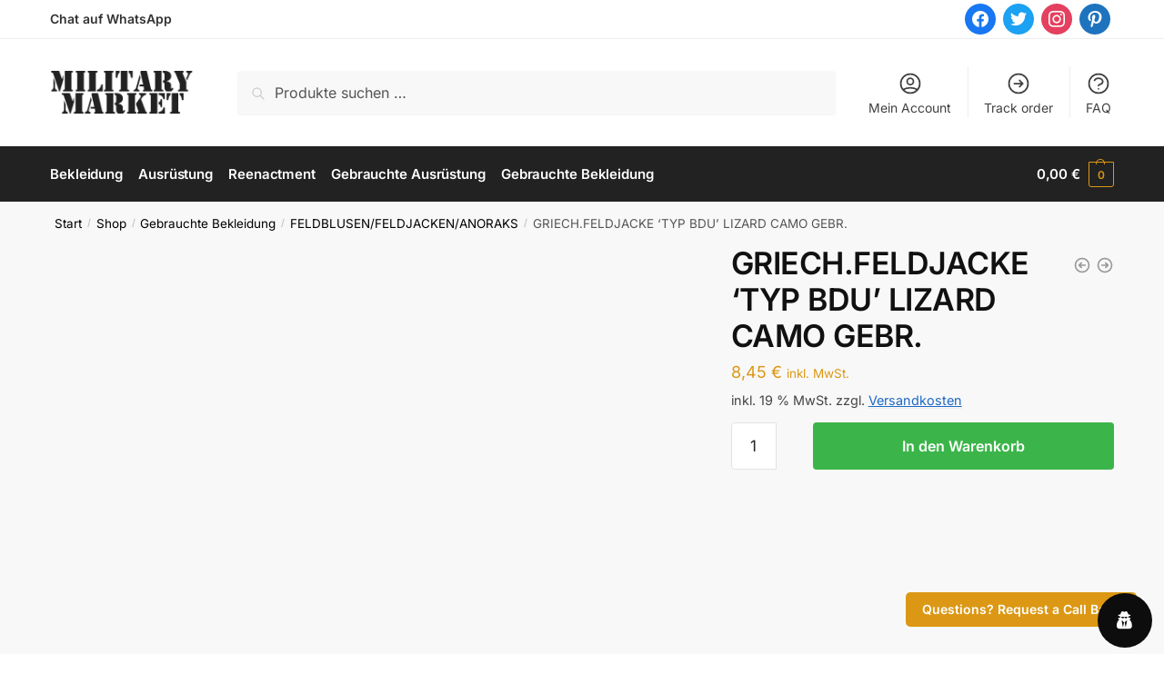

--- FILE ---
content_type: text/html; charset=UTF-8
request_url: https://military-market.net/shop/griech-feldjacke-typ-bdu-lizard-camo-gebr/
body_size: 33805
content:
<!doctype html><html lang="de"><head><script data-no-optimize="1">var litespeed_docref=sessionStorage.getItem("litespeed_docref");litespeed_docref&&(Object.defineProperty(document,"referrer",{get:function(){return litespeed_docref}}),sessionStorage.removeItem("litespeed_docref"));</script> <meta charset="UTF-8"><meta name="viewport" content="height=device-height, width=device-width, initial-scale=1"><link rel="profile" href="https://gmpg.org/xfn/11"><link rel="pingback" href="https://military-market.net/xmlrpc.php"><meta name='robots' content='index, follow, max-snippet:-1, max-image-preview:large, max-video-preview:-1' /><meta name="robots" content="max-snippet:-1,max-image-preview:standard,max-video-preview:-1" /><link rel="canonical" href="https://military-market.net/shop/griech-feldjacke-typ-bdu-lizard-camo-gebr/" /><meta name="description" content="GREEK LIZARD CAMO &lsquo;TYPE BDU&rsquo; FIELD JACKET USED VESTE GREC &lsquo;BDU&rsquo; LIZARD CAMO OCC. EAN: 4046872366680 Artikelnummer: 91038700&#8230;" /><meta property="og:type" content="product" /><meta property="og:locale" content="de_DE" /><meta property="og:site_name" content="Military Market" /><meta property="og:title" content="GRIECH.FELDJACKE &#8216;TYP BDU&#8217; LIZARD CAMO GEBR." /><meta property="og:description" content="GREEK LIZARD CAMO &lsquo;TYPE BDU&rsquo; FIELD JACKET USED VESTE GREC &lsquo;BDU&rsquo; LIZARD CAMO OCC. EAN: 4046872366680 Artikelnummer: 91038700&#8230;" /><meta property="og:url" content="https://military-market.net/shop/griech-feldjacke-typ-bdu-lizard-camo-gebr/" /><meta property="og:image" content="https://military-market.net/wp-content/uploads/2023/02/91038700.jpg" /><meta property="og:image:width" content="2000" /><meta property="og:image:height" content="2500" /><meta property="og:image" content="https://military-market.net/wp-content/uploads/2023/02/91038700-z.jpg" /><meta property="og:image:width" content="2000" /><meta property="og:image:height" content="2500" /><meta property="article:published_time" content="2026-01-21T02:48:19+00:00" /><meta property="article:modified_time" content="2026-01-21T02:48:24+00:00" /><meta name="twitter:card" content="summary_large_image" /><meta name="twitter:title" content="GRIECH.FELDJACKE &#8216;TYP BDU&#8217; LIZARD CAMO GEBR." /><meta name="twitter:description" content="GREEK LIZARD CAMO &lsquo;TYPE BDU&rsquo; FIELD JACKET USED VESTE GREC &lsquo;BDU&rsquo; LIZARD CAMO OCC. EAN: 4046872366680 Artikelnummer: 91038700&#8230;" /><meta name="twitter:image" content="https://military-market.net/wp-content/uploads/2023/02/91038700.jpg" /> <script type="application/ld+json">{"@context":"https://schema.org","@graph":[{"@type":"WebSite","@id":"https://military-market.net/#/schema/WebSite","url":"https://military-market.net/","name":"Military Market","description":"Alles Rund um Militär&#x2d;, Bundeswehr&#x2d; und Outdoorausrüstung &#8211; Über 10.000 Artikel ✓ Günstige Preise ✓ Versandkostenfrei ab 99€ ✓ Jetzt entdecken!","inLanguage":"de","potentialAction":{"@type":"SearchAction","target":{"@type":"EntryPoint","urlTemplate":"https://military-market.net/search/{search_term_string}/"},"query-input":"required name=search_term_string"},"publisher":{"@type":"Organization","@id":"https://military-market.net/#/schema/Organization","name":"Military Market","url":"https://military-market.net/","logo":{"@type":"ImageObject","url":"https://military-market.net/wp-content/uploads/2022/03/Logo.png","contentUrl":"https://military-market.net/wp-content/uploads/2022/03/Logo.png","width":336,"height":106,"contentSize":"3794"}}},{"@type":"WebPage","@id":"https://military-market.net/shop/griech-feldjacke-typ-bdu-lizard-camo-gebr/","url":"https://military-market.net/shop/griech-feldjacke-typ-bdu-lizard-camo-gebr/","name":"GRIECH.FELDJACKE &#8216;TYP BDU&#8217; LIZARD CAMO GEBR. | Military Market","description":"GREEK LIZARD CAMO &lsquo;TYPE BDU&rsquo; FIELD JACKET USED VESTE GREC &lsquo;BDU&rsquo; LIZARD CAMO OCC. EAN: 4046872366680 Artikelnummer: 91038700&#8230;","inLanguage":"de","isPartOf":{"@id":"https://military-market.net/#/schema/WebSite"},"breadcrumb":{"@type":"BreadcrumbList","@id":"https://military-market.net/#/schema/BreadcrumbList","itemListElement":[{"@type":"ListItem","position":1,"item":"https://military-market.net/","name":"Military Market"},{"@type":"ListItem","position":2,"item":"https://military-market.net/shop/","name":"Shop"},{"@type":"ListItem","position":3,"name":"GRIECH.FELDJACKE &#8216;TYP BDU&#8217; LIZARD CAMO GEBR."}]},"potentialAction":{"@type":"ReadAction","target":"https://military-market.net/shop/griech-feldjacke-typ-bdu-lizard-camo-gebr/"},"datePublished":"2026-01-21T02:48:19+00:00","dateModified":"2026-01-21T02:48:24+00:00"}]}</script> <title>GRIECH.FELDJACKE &#039;TYP BDU&#039; LIZARD CAMO GEBR. - Military Market</title><link rel="canonical" href="https://military-market.net/shop/griech-feldjacke-typ-bdu-lizard-camo-gebr/" /><meta property="og:locale" content="de_DE" /><meta property="og:type" content="article" /><meta property="og:title" content="GRIECH.FELDJACKE &#039;TYP BDU&#039; LIZARD CAMO GEBR." /><meta property="og:description" content="GRIECH.FELDJACKE &#8216;TYP BDU&#8217; LIZARD CAMO GEBR. &#8211; im Military- &amp; Outdoor-Market günstig kaufen &nbsp; GREEK LIZARD CAMO &#8216;TYPE BDU&#8217; FIELD JACKET USED &nbsp; VESTE GREC &#8216;BDU&#8217; LIZARD CAMO OCC. &nbsp; EAN: 4046872366680 Artikelnummer: 91038700" /><meta property="og:url" content="https://military-market.net/shop/griech-feldjacke-typ-bdu-lizard-camo-gebr/" /><meta property="og:site_name" content="Military Market" /><meta property="article:publisher" content="https://www.facebook.com/MilitaryMarketNet" /><meta property="article:modified_time" content="2026-01-21T02:48:24+00:00" /><meta property="og:image" content="https://military-market.net/wp-content/uploads/2023/02/91038700.jpg" /><meta property="og:image:width" content="2000" /><meta property="og:image:height" content="2500" /><meta property="og:image:type" content="image/jpeg" /><meta name="twitter:card" content="summary_large_image" /> <script type="application/ld+json" class="yoast-schema-graph">{"@context":"https://schema.org","@graph":[{"@type":"WebPage","@id":"https://military-market.net/shop/griech-feldjacke-typ-bdu-lizard-camo-gebr/","url":"https://military-market.net/shop/griech-feldjacke-typ-bdu-lizard-camo-gebr/","name":"GRIECH.FELDJACKE 'TYP BDU' LIZARD CAMO GEBR. - Military Market","isPartOf":{"@id":"https://military-market.net/#website"},"primaryImageOfPage":{"@id":"https://military-market.net/shop/griech-feldjacke-typ-bdu-lizard-camo-gebr/#primaryimage"},"image":{"@id":"https://military-market.net/shop/griech-feldjacke-typ-bdu-lizard-camo-gebr/#primaryimage"},"thumbnailUrl":"https://military-market.net/wp-content/uploads/2023/02/91038700.jpg","datePublished":"2026-01-21T02:48:19+00:00","dateModified":"2026-01-21T02:48:24+00:00","breadcrumb":{"@id":"https://military-market.net/shop/griech-feldjacke-typ-bdu-lizard-camo-gebr/#breadcrumb"},"inLanguage":"de","potentialAction":[{"@type":"ReadAction","target":["https://military-market.net/shop/griech-feldjacke-typ-bdu-lizard-camo-gebr/"]}]},{"@type":"ImageObject","inLanguage":"de","@id":"https://military-market.net/shop/griech-feldjacke-typ-bdu-lizard-camo-gebr/#primaryimage","url":"https://military-market.net/wp-content/uploads/2023/02/91038700.jpg","contentUrl":"https://military-market.net/wp-content/uploads/2023/02/91038700.jpg","width":2000,"height":2500},{"@type":"BreadcrumbList","@id":"https://military-market.net/shop/griech-feldjacke-typ-bdu-lizard-camo-gebr/#breadcrumb","itemListElement":[{"@type":"ListItem","position":1,"name":"Home","item":"https://military-market.net/"},{"@type":"ListItem","position":2,"name":"Shop","item":"https://military-market.net/shop/"},{"@type":"ListItem","position":3,"name":"GRIECH.FELDJACKE &#8216;TYP BDU&#8217; LIZARD CAMO GEBR."}]},{"@type":"WebSite","@id":"https://military-market.net/#website","url":"https://military-market.net/","name":"Military-Market.Net","description":"Alles Rund um Militär-, Bundeswehr- und Outdoorausrüstung - Über 10.000 Artikel ✓ Günstige Preise ✓ Versandkostenfrei ab 99€ ✓ Jetzt entdecken!","publisher":{"@id":"https://military-market.net/#organization"},"potentialAction":[{"@type":"SearchAction","target":{"@type":"EntryPoint","urlTemplate":"https://military-market.net/?s={search_term_string}"},"query-input":{"@type":"PropertyValueSpecification","valueRequired":true,"valueName":"search_term_string"}}],"inLanguage":"de"},{"@type":"Organization","@id":"https://military-market.net/#organization","name":"Military Market","url":"https://military-market.net/","logo":{"@type":"ImageObject","inLanguage":"de","@id":"https://military-market.net/#/schema/logo/image/","url":"https://military-market.net/wp-content/uploads/2022/03/Logo.png","contentUrl":"https://military-market.net/wp-content/uploads/2022/03/Logo.png","width":336,"height":106,"caption":"Military Market"},"image":{"@id":"https://military-market.net/#/schema/logo/image/"},"sameAs":["https://www.facebook.com/MilitaryMarketNet"]}]}</script> <link rel='dns-prefetch' href='//capi-automation.s3.us-east-2.amazonaws.com' /> <script type="litespeed/javascript">window._wpemojiSettings={"baseUrl":"https:\/\/s.w.org\/images\/core\/emoji\/16.0.1\/72x72\/","ext":".png","svgUrl":"https:\/\/s.w.org\/images\/core\/emoji\/16.0.1\/svg\/","svgExt":".svg","source":{"concatemoji":"https:\/\/military-market.net\/wp-includes\/js\/wp-emoji-release.min.js"}};
/*! This file is auto-generated */
!function(s,n){var o,i,e;function c(e){try{var t={supportTests:e,timestamp:(new Date).valueOf()};sessionStorage.setItem(o,JSON.stringify(t))}catch(e){}}function p(e,t,n){e.clearRect(0,0,e.canvas.width,e.canvas.height),e.fillText(t,0,0);var t=new Uint32Array(e.getImageData(0,0,e.canvas.width,e.canvas.height).data),a=(e.clearRect(0,0,e.canvas.width,e.canvas.height),e.fillText(n,0,0),new Uint32Array(e.getImageData(0,0,e.canvas.width,e.canvas.height).data));return t.every(function(e,t){return e===a[t]})}function u(e,t){e.clearRect(0,0,e.canvas.width,e.canvas.height),e.fillText(t,0,0);for(var n=e.getImageData(16,16,1,1),a=0;a<n.data.length;a++)if(0!==n.data[a])return!1;return!0}function f(e,t,n,a){switch(t){case"flag":return n(e,"\ud83c\udff3\ufe0f\u200d\u26a7\ufe0f","\ud83c\udff3\ufe0f\u200b\u26a7\ufe0f")?!1:!n(e,"\ud83c\udde8\ud83c\uddf6","\ud83c\udde8\u200b\ud83c\uddf6")&&!n(e,"\ud83c\udff4\udb40\udc67\udb40\udc62\udb40\udc65\udb40\udc6e\udb40\udc67\udb40\udc7f","\ud83c\udff4\u200b\udb40\udc67\u200b\udb40\udc62\u200b\udb40\udc65\u200b\udb40\udc6e\u200b\udb40\udc67\u200b\udb40\udc7f");case"emoji":return!a(e,"\ud83e\udedf")}return!1}function g(e,t,n,a){var r="undefined"!=typeof WorkerGlobalScope&&self instanceof WorkerGlobalScope?new OffscreenCanvas(300,150):s.createElement("canvas"),o=r.getContext("2d",{willReadFrequently:!0}),i=(o.textBaseline="top",o.font="600 32px Arial",{});return e.forEach(function(e){i[e]=t(o,e,n,a)}),i}function t(e){var t=s.createElement("script");t.src=e,t.defer=!0,s.head.appendChild(t)}"undefined"!=typeof Promise&&(o="wpEmojiSettingsSupports",i=["flag","emoji"],n.supports={everything:!0,everythingExceptFlag:!0},e=new Promise(function(e){s.addEventListener("DOMContentLiteSpeedLoaded",e,{once:!0})}),new Promise(function(t){var n=function(){try{var e=JSON.parse(sessionStorage.getItem(o));if("object"==typeof e&&"number"==typeof e.timestamp&&(new Date).valueOf()<e.timestamp+604800&&"object"==typeof e.supportTests)return e.supportTests}catch(e){}return null}();if(!n){if("undefined"!=typeof Worker&&"undefined"!=typeof OffscreenCanvas&&"undefined"!=typeof URL&&URL.createObjectURL&&"undefined"!=typeof Blob)try{var e="postMessage("+g.toString()+"("+[JSON.stringify(i),f.toString(),p.toString(),u.toString()].join(",")+"));",a=new Blob([e],{type:"text/javascript"}),r=new Worker(URL.createObjectURL(a),{name:"wpTestEmojiSupports"});return void(r.onmessage=function(e){c(n=e.data),r.terminate(),t(n)})}catch(e){}c(n=g(i,f,p,u))}t(n)}).then(function(e){for(var t in e)n.supports[t]=e[t],n.supports.everything=n.supports.everything&&n.supports[t],"flag"!==t&&(n.supports.everythingExceptFlag=n.supports.everythingExceptFlag&&n.supports[t]);n.supports.everythingExceptFlag=n.supports.everythingExceptFlag&&!n.supports.flag,n.DOMReady=!1,n.readyCallback=function(){n.DOMReady=!0}}).then(function(){return e}).then(function(){var e;n.supports.everything||(n.readyCallback(),(e=n.source||{}).concatemoji?t(e.concatemoji):e.wpemoji&&e.twemoji&&(t(e.twemoji),t(e.wpemoji)))}))}((window,document),window._wpemojiSettings)</script> <style id="litespeed-ccss">ul{box-sizing:border-box}:root{--wp--preset--font-size--normal:16px;--wp--preset--font-size--huge:42px}.screen-reader-text{clip:rect(1px,1px,1px,1px);word-wrap:normal!important;border:0;-webkit-clip-path:inset(50%);clip-path:inset(50%);height:1px;margin:-1px;overflow:hidden;padding:0;position:absolute;width:1px}.screen-reader-text{clip:rect(1px,1px,1px,1px);word-wrap:normal!important;border:0;-webkit-clip-path:inset(50%);clip-path:inset(50%);height:1px;margin:-1px;overflow:hidden;overflow-wrap:normal!important;padding:0;position:absolute!important;width:1px}:root{--drawer-width:480px;--neg-drawer-width:calc(var(--drawer-width)*-1)}[class*=woolentor-] i{font-style:normal}body{--wp--preset--color--black:#000;--wp--preset--color--cyan-bluish-gray:#abb8c3;--wp--preset--color--white:#fff;--wp--preset--color--pale-pink:#f78da7;--wp--preset--color--vivid-red:#cf2e2e;--wp--preset--color--luminous-vivid-orange:#ff6900;--wp--preset--color--luminous-vivid-amber:#fcb900;--wp--preset--color--light-green-cyan:#7bdcb5;--wp--preset--color--vivid-green-cyan:#00d084;--wp--preset--color--pale-cyan-blue:#8ed1fc;--wp--preset--color--vivid-cyan-blue:#0693e3;--wp--preset--color--vivid-purple:#9b51e0;--wp--preset--gradient--vivid-cyan-blue-to-vivid-purple:linear-gradient(135deg,rgba(6,147,227,1) 0%,#9b51e0 100%);--wp--preset--gradient--light-green-cyan-to-vivid-green-cyan:linear-gradient(135deg,#7adcb4 0%,#00d082 100%);--wp--preset--gradient--luminous-vivid-amber-to-luminous-vivid-orange:linear-gradient(135deg,rgba(252,185,0,1) 0%,rgba(255,105,0,1) 100%);--wp--preset--gradient--luminous-vivid-orange-to-vivid-red:linear-gradient(135deg,rgba(255,105,0,1) 0%,#cf2e2e 100%);--wp--preset--gradient--very-light-gray-to-cyan-bluish-gray:linear-gradient(135deg,#eee 0%,#a9b8c3 100%);--wp--preset--gradient--cool-to-warm-spectrum:linear-gradient(135deg,#4aeadc 0%,#9778d1 20%,#cf2aba 40%,#ee2c82 60%,#fb6962 80%,#fef84c 100%);--wp--preset--gradient--blush-light-purple:linear-gradient(135deg,#ffceec 0%,#9896f0 100%);--wp--preset--gradient--blush-bordeaux:linear-gradient(135deg,#fecda5 0%,#fe2d2d 50%,#6b003e 100%);--wp--preset--gradient--luminous-dusk:linear-gradient(135deg,#ffcb70 0%,#c751c0 50%,#4158d0 100%);--wp--preset--gradient--pale-ocean:linear-gradient(135deg,#fff5cb 0%,#b6e3d4 50%,#33a7b5 100%);--wp--preset--gradient--electric-grass:linear-gradient(135deg,#caf880 0%,#71ce7e 100%);--wp--preset--gradient--midnight:linear-gradient(135deg,#020381 0%,#2874fc 100%);--wp--preset--duotone--dark-grayscale:url('#wp-duotone-dark-grayscale');--wp--preset--duotone--grayscale:url('#wp-duotone-grayscale');--wp--preset--duotone--purple-yellow:url('#wp-duotone-purple-yellow');--wp--preset--duotone--blue-red:url('#wp-duotone-blue-red');--wp--preset--duotone--midnight:url('#wp-duotone-midnight');--wp--preset--duotone--magenta-yellow:url('#wp-duotone-magenta-yellow');--wp--preset--duotone--purple-green:url('#wp-duotone-purple-green');--wp--preset--duotone--blue-orange:url('#wp-duotone-blue-orange');--wp--preset--font-size--small:13px;--wp--preset--font-size--medium:20px;--wp--preset--font-size--large:36px;--wp--preset--font-size--x-large:42px;--wp--preset--spacing--20:.44rem;--wp--preset--spacing--30:.67rem;--wp--preset--spacing--40:1rem;--wp--preset--spacing--50:1.5rem;--wp--preset--spacing--60:2.25rem;--wp--preset--spacing--70:3.38rem;--wp--preset--spacing--80:5.06rem;--wp--preset--shadow--natural:6px 6px 9px rgba(0,0,0,.2);--wp--preset--shadow--deep:12px 12px 50px rgba(0,0,0,.4);--wp--preset--shadow--sharp:6px 6px 0px rgba(0,0,0,.2);--wp--preset--shadow--outlined:6px 6px 0px -3px rgba(255,255,255,1),6px 6px rgba(0,0,0,1);--wp--preset--shadow--crisp:6px 6px 0px rgba(0,0,0,1)}body{--extendify--spacing--large:var(--wp--custom--spacing--large,clamp(2em,8vw,8em))!important;--wp--preset--font-size--ext-small:1rem!important;--wp--preset--font-size--ext-medium:1.125rem!important;--wp--preset--font-size--ext-large:clamp(1.65rem,3.5vw,2.15rem)!important;--wp--preset--font-size--ext-x-large:clamp(3rem,6vw,4.75rem)!important;--wp--preset--font-size--ext-xx-large:clamp(3.25rem,7.5vw,5.75rem)!important;--wp--preset--color--black:#000!important;--wp--preset--color--white:#fff!important}button.pswp__button{box-shadow:none!important;background-image:url(/wp-content/plugins/woocommerce/assets/css/photoswipe/default-skin/default-skin.png)!important}button.pswp__button,button.pswp__button--arrow--left:before,button.pswp__button--arrow--right:before{background-color:transparent!important}button.pswp__button--arrow--left,button.pswp__button--arrow--right{background-image:none!important}.pswp{display:none;position:absolute;width:100%;height:100%;left:0;top:0;overflow:hidden;-ms-touch-action:none;touch-action:none;z-index:1500;-webkit-text-size-adjust:100%;-webkit-backface-visibility:hidden;outline:0}.pswp *{-webkit-box-sizing:border-box;box-sizing:border-box}.pswp__bg{position:absolute;left:0;top:0;width:100%;height:100%;background:#000;opacity:0;-webkit-transform:translateZ(0);transform:translateZ(0);-webkit-backface-visibility:hidden;will-change:opacity}.pswp__scroll-wrap{position:absolute;left:0;top:0;width:100%;height:100%;overflow:hidden}.pswp__container{-ms-touch-action:none;touch-action:none;position:absolute;left:0;right:0;top:0;bottom:0}.pswp__container{-webkit-touch-callout:none}.pswp__bg{will-change:opacity}.pswp__container{-webkit-backface-visibility:hidden}.pswp__item{position:absolute;left:0;right:0;top:0;bottom:0;overflow:hidden}.pswp__button{width:44px;height:44px;position:relative;background:0 0;overflow:visible;-webkit-appearance:none;display:block;border:0;padding:0;margin:0;float:right;opacity:.75;-webkit-box-shadow:none;box-shadow:none}.pswp__button::-moz-focus-inner{padding:0;border:0}.pswp__button,.pswp__button--arrow--left:before,.pswp__button--arrow--right:before{background:url(/wp-content/plugins/woocommerce/assets/css/photoswipe/default-skin/default-skin.png) 0 0 no-repeat;background-size:264px 88px;width:44px;height:44px}.pswp__button--close{background-position:0 -44px}.pswp__button--share{background-position:-44px -44px}.pswp__button--fs{display:none}.pswp__button--zoom{display:none;background-position:-88px 0}.pswp__button--arrow--left,.pswp__button--arrow--right{background:0 0;top:50%;margin-top:-50px;width:70px;height:100px;position:absolute}.pswp__button--arrow--left{left:0}.pswp__button--arrow--right{right:0}.pswp__button--arrow--left:before,.pswp__button--arrow--right:before{content:'';top:35px;background-color:rgba(0,0,0,.3);height:30px;width:32px;position:absolute}.pswp__button--arrow--left:before{left:6px;background-position:-138px -44px}.pswp__button--arrow--right:before{right:6px;background-position:-94px -44px}.pswp__share-modal{display:block;background:rgba(0,0,0,.5);width:100%;height:100%;top:0;left:0;padding:10px;position:absolute;z-index:1600;opacity:0;-webkit-backface-visibility:hidden;will-change:opacity}.pswp__share-modal--hidden{display:none}.pswp__share-tooltip{z-index:1620;position:absolute;background:#fff;top:56px;border-radius:2px;display:block;width:auto;right:44px;-webkit-box-shadow:0 2px 5px rgba(0,0,0,.25);box-shadow:0 2px 5px rgba(0,0,0,.25);-webkit-transform:translateY(6px);-ms-transform:translateY(6px);transform:translateY(6px);-webkit-backface-visibility:hidden;will-change:transform}.pswp__counter{position:absolute;left:0;top:0;height:44px;font-size:13px;line-height:44px;color:#fff;opacity:.75;padding:0 10px}.pswp__caption{position:absolute;left:0;bottom:0;width:100%;min-height:44px}.pswp__caption__center{text-align:left;max-width:420px;margin:0 auto;font-size:13px;padding:10px;line-height:20px;color:#ccc}.pswp__preloader{width:44px;height:44px;position:absolute;top:0;left:50%;margin-left:-22px;opacity:0;will-change:opacity;direction:ltr}.pswp__preloader__icn{width:20px;height:20px;margin:12px}@media screen and (max-width:1024px){.pswp__preloader{position:relative;left:auto;top:auto;margin:0;float:right}}.pswp__ui{-webkit-font-smoothing:auto;visibility:visible;opacity:1;z-index:1550}.pswp__top-bar{position:absolute;left:0;top:0;height:44px;width:100%}.pswp__caption,.pswp__top-bar{-webkit-backface-visibility:hidden;will-change:opacity}.pswp__caption,.pswp__top-bar{background-color:rgba(0,0,0,.5)}.pswp__ui--hidden .pswp__button--arrow--left,.pswp__ui--hidden .pswp__button--arrow--right,.pswp__ui--hidden .pswp__caption,.pswp__ui--hidden .pswp__top-bar{opacity:.001}.gdpr-clear{display:block;float:none;clear:both}.wordpress-gdpr-popup-container{display:none;padding:20px}.wordpress-gdpr-popup p{margin:0}.wordpress-gdpr-popup-privacy-center,.wordpress-gdpr-popup-read-more,.wordpress-gdpr-popup-privacy-settings-text{display:block;float:none;clear:both}.wordpress-gdpr-popup-agree,.wordpress-gdpr-popup-decline{padding:8px 15px;text-decoration:none!important;text-transform:uppercase;display:inline-block;margin-bottom:10px;color:#fff;padding:10px 20px}.wordpress-gdpr-popup-agree{background:#ff5722;float:left}.wordpress-gdpr-popup-decline{background:#9e9e9e;float:right}.wordpress-gdpr-popup-full-width .wordpress-gdpr-popup-agree,.wordpress-gdpr-popup-full-width .wordpress-gdpr-popup-decline{float:none}.wordpress-gdpr-popup-actions{margin-top:20px}.wordpress-gdpr-popup-actions-links a{display:inline}.wordpress-gdpr-popup-actions a{font-weight:700;margin-right:5px;text-decoration:underline}.wordpress-gdpr-popup-close{position:absolute;top:-12.5px;right:-12.5px;display:block;width:30px;height:30px;line-height:30px;text-align:center;border-radius:50%}.wordpress-gdpr-popup-full-width .wordpress-gdpr-popup-close{top:10px;right:10px}.wordpress-gdpr-privacy-settings-trigger-container{width:auto;position:fixed;bottom:1%;height:60px;width:60px;text-align:center;line-height:60px;border-radius:50%;z-index:99}.wordpress-gdpr-privacy-settings-trigger-bottom-right{right:1%}.wordpress-gdpr-privacy-settings-popup-container *{box-sizing:border-box}.wordpress-gdpr-privacy-settings-popup-message{background-color:#4caf50;color:#fff;padding:5px 10px;text-align:center;font-weight:700;font-size:11px;display:none}.wordpress-gdpr-privacy-settings-popup{position:fixed;z-index:99999;width:90%;max-width:660px;height:auto;margin:auto;padding:15px;left:50%;top:50%;font-size:11px;transform:translate(-50%,-50%);-webkit-transform:translate(-50%,-50%);display:none}.wordpress-gdpr-privacy-settings-popup-backdrop{z-index:9999;position:fixed;top:0;right:0;bottom:0;left:0;background-color:rgba(0,0,0,.7);display:none}.wordpress-gdpr-privacy-settings-popup-logo{width:25%;float:left}.wordpress-gdpr-privacy-settings-popup-logo img{width:100px;text-align:center;margin:0 auto;display:block;max-width:100%}.wordpress-gdpr-privacy-settings-popup-info{float:left;width:70%;padding-left:5%}.wordpress-gdpr-privacy-settings-popup-title{font-size:20px;font-weight:700;margin-bottom:10px;line-height:22px}p.wordpress-gdpr-privacy-settings-popup-description{margin:0}.wordpress-gdpr-privacy-settings-popup-header{border-bottom:1px solid #eaeaea;padding:20px 0}.wordpress-gdpr-privacy-settings-popup-service-categories{width:25%;float:left}.wordpress-gdpr-privacy-settings-popup-services{float:left;width:75%;padding-left:5%;padding-right:5%;padding-top:10px;max-height:300px;overflow-y:auto}input[type=checkbox].gdpr-service-switch{-moz-appearance:none;-webkit-appearance:none;float:right;-o-appearance:none;position:relative;height:20px;width:40px;border-radius:10px;box-shadow:inset -20px 0px 0px 1px rgba(192,192,192,.5);background-color:#fff;border:1px solid rgba(192,192,192,1);outline:none}input[type=checkbox].gdpr-service-switch:checked{box-shadow:inset 20px 0px 0px 0px rgba(76,175,80,.9);border:1px solid #4caf50}input[type=checkbox].gdpr-service-switch:disabled{box-shadow:inset 20px 0 0 0 rgba(76,175,80,.6)}input[type=checkbox].gdpr-service-switch::-ms-check{-ms-filter:"alpha(opacity=0)";filter:alpha(opacity=0);opacity:0}input[type=checkbox].gdpr-service-switch:before,input[type=checkbox].gdpr-service-switch:after{display:none}.wordpress-gdpr-privacy-settings-popup-services-container{border:1px solid #f7f7f7}.wordpress-gdpr-popup-privacy-settings-services-content-title{font-weight:700;float:left}.wordpress-gdpr-popup-privacy-settings-services-content-title-box{margin-bottom:10px}.wordpress-gdpr-popup-privacy-settings-services-content-cookies{padding-left:20px}.wordpress-gdpr-popup-privacy-settings-services-content-cookies li{list-style-type:disc}.wordpress-gdpr-privacy-settings-popup-services-container a{color:#333;display:block}a.wordpress-gdpr-popup-privacy-settings-service-category{font-size:12px;font-weight:700;padding:10px;border-bottom:1px solid #eaeaea}.wordpress-gdpr-privacy-settings-popup-service-categories{background:#f7f7f7;height:300px;border-right:1px solid #eaeaea}.wordpress-gdpr-popup-privacy-settings-services-content hr{border:solid #e8e8e8;border-width:1px 0 0;clear:both;margin:10px 0;height:0}.wordpress-gdpr-popup-privacy-settings-services-content-description{display:none}.wordpress-gdpr-privacy-settings-popup-close{position:absolute;top:-12.5px;right:-12.5px;display:block;width:30px;height:30px;line-height:30px;text-align:center;border-radius:50%}.wordpress-gdpr-privacy-settings-popup-services-buttons{margin-top:10px;font-size:13px}.wordpress-gdpr-privacy-settings-popup-services-buttons .btn{padding:10px 20px;color:#fff;font-size:13px}.wordpress-gdpr-privacy-settings-popup-services-decline-all{float:left;background-color:#f44336}.wordpress-gdpr-privacy-settings-popup-services-accept-all{float:right;background-color:#4caf50}@media (max-width:768px){.wordpress-gdpr-privacy-settings-popup-service-categories{width:100%;height:auto}a.wordpress-gdpr-popup-privacy-settings-service-category{padding:2px 10px}.wordpress-gdpr-privacy-settings-popup-services{width:100%}.wordpress-gdpr-privacy-settings-popup-description{display:none}.wordpress-gdpr-privacy-settings-popup-logo{width:10%}.wordpress-gdpr-privacy-settings-popup-services-buttons .btn{font-size:10px}}.fa{display:inline-block;font:normal normal normal 14px/1 FontAwesome;font-size:inherit;text-rendering:auto;-webkit-font-smoothing:antialiased;-moz-osx-font-smoothing:grayscale}.fa-lg{font-size:1.33333333em;line-height:.75em;vertical-align:-15%}.fa-times:before{content:"\f00d"}.fa-external-link:before{content:"\f08e"}.fa-caret-right:before{content:"\f0da"}.fa-user-secret:before{content:"\f21b"}.sli{font-family:'simple-line-icons';speak:none;font-style:normal;font-weight:400;font-variant:normal;text-transform:none;line-height:1;-webkit-font-smoothing:antialiased;-moz-osx-font-smoothing:grayscale}.sli-close:before{content:"\e082"}#htwlquick-viewmodal{position:fixed;left:0;top:0;width:100%;height:100%;display:flex;align-items:center;justify-content:center;z-index:9999;opacity:0;visibility:hidden;background-color:transparent;overflow-y:auto}#htwlquick-viewmodal .htcloseqv{background:transparent none repeat scroll 0 0;color:#000;height:inherit;line-height:inherit;padding:0;position:absolute;right:5px;top:5px;display:none}.woolentor-placeholder-remove{display:none!important}#htwlquick-viewmodal .htwl-modal-dialog{max-width:960px;padding:35px;width:100%;position:relative;opacity:0;visibility:hidden;border-radius:10px}.htwl-modal-content{max-height:470px;overflow-y:auto;overflow-x:hidden}html{font-family:sans-serif;-ms-text-size-adjust:100%;-webkit-text-size-adjust:100%;scrollbar-gutter:stable}body{margin:0;-ms-word-wrap:break-word;word-wrap:break-word;overflow-x:hidden;font-family:-apple-system,BlinkMacSystemFont,"Segoe UI",Roboto,Oxygen-Sans,Ubuntu,Cantarell,"Helvetica Neue",sans-serif;font-size:16px}body,button,input{line-height:1.618;text-rendering:optimizelegibility}header,main,nav{display:block}a{color:#2c2d33;background-color:transparent;text-decoration:none}a,button,input{-ms-touch-action:manipulation;touch-action:manipulation}small{font-size:75%}img{display:block;max-width:100%;height:auto;border:0;border-radius:0}svg:not(:root){overflow:hidden}hr{box-sizing:content-box;height:1px;margin:0 0 1.41575em;border:0;background-color:#ccc}button{overflow:visible}button{text-transform:none}button::-moz-focus-inner,input::-moz-focus-inner{padding:0;border:0}input[type=checkbox]{box-sizing:border-box}input[type=number]::-webkit-inner-spin-button,input[type=number]::-webkit-outer-spin-button{height:auto}input[type=search]::-webkit-search-cancel-button,input[type=search]::-webkit-search-decoration{-webkit-appearance:none}ul{padding:0}body,button,input{line-height:1.618;text-rendering:optimizeLegibility}h1{margin:0 0 15px;color:#131315}h1{line-height:1.214}h1{font-size:2.617924em;letter-spacing:-1px}p{margin:0 0 1.41575em}ul{margin:0 0 1.41575em 20px}ul{list-style:disc}*{box-sizing:border-box}.header-widget-region{color:#fff;background-color:#dc9814;text-align:center;position:relative}.site-header{position:relative}.site-header .custom-logo-link img{width:auto}.site-header .widget{margin-bottom:0}.site-branding a{color:#111;font-weight:700}.site-content{outline:0}.screen-reader-text{clip:rect(1px 1px 1px 1px);clip:rect(1px,1px,1px,1px);position:absolute!important;color:#000}header .widget_product_search form{margin-bottom:0}input[type=number]{-webkit-appearance:none;border-radius:0}input[type=search]{border-radius:0}button,input{vertical-align:baseline}button,input{margin:0;font-size:100%}.button,button{display:inline-block;padding:.6180469716em 1.41575em;border:0;border-color:#43454b;border-radius:4px;outline:0;background:0 0;background-color:#43454b;text-shadow:none;text-decoration:none;-webkit-appearance:none}button{color:#fff;font-weight:600}input[type=checkbox]{padding:0}input[type=search]::-webkit-search-decoration{-webkit-appearance:none}input[type=search]::-webkit-input-placeholder{color:#555}input[type=search]::-moz-placeholder{color:#555}input[type=search]:-ms-input-placeholder{color:#555}.input-text,input[type=search]{box-sizing:border-box;padding:.5180469716em;outline:0;color:#222;box-shadow:inset 0 1px 1px rgba(0,0,0,.125);-webkit-appearance:none;width:100%;font-weight:400}.widget_product_search form input[type=search]{width:100%}.menu-primary-menu-container>ul>li>a{padding-right:.5em;padding-left:.5em}.site-header .site-header-cart{line-height:60px}.menu-primary-menu-container>ul>li:first-child>a{padding-left:0}.main-navigation ul li a,.secondary-navigation ul li a{display:block}.secondary-navigation{display:block;clear:both;width:100%}.main-navigation ul,.secondary-navigation ul{display:block;margin:0;padding-left:0;list-style:none}.main-navigation ul li,.secondary-navigation ul li{display:inline-block;position:relative;margin-right:1px;text-align:left}.widget{margin:0 0 3.706325903em}.header-widget-region:after,.header-widget-region:before{display:table;content:""}.header-widget-region:after{clear:both}.widget_product_search form{position:relative;margin-bottom:15px}.widget_product_search form button[type=submit]{clip:rect(1px 1px 1px 1px);clip:rect(1px,1px,1px,1px);position:absolute!important;top:0;left:0;background-color:#000;color:#fff}@media (min-width:993px){.main-header .site-header-cart a.cart-contents .count{position:relative}.menu-primary-menu-container>ul.menu{display:inline-block;min-width:600px}.col-full{box-sizing:content-box;margin-right:auto;margin-left:auto;padding:0 2.617924em}.col-full:after{display:table}.col-full:before{display:table;content:""}.col-full:after{display:block;clear:both;content:""}.site-content:after,.site-content:before{display:table;content:""}.site-content:after{clear:both}.menu-toggle{display:none}.primary-navigation{display:block}.main-navigation ul.menu{overflow:visible;max-height:none}}body,button,input{-webkit-font-smoothing:antialiased;-moz-osx-font-smoothing:grayscale}input[type=search]{padding-left:43px;border:1px solid #eee;background:0 0;box-shadow:none;background-color:#fff;font-size:17px;font-weight:400}.col-full{max-width:1170px}.col-full{padding-right:2.617924em;padding-left:2.617924em}@media only screen and (min-width:1070px){.single-product .site-content .col-full{max-width:inherit;margin:0;padding:0}}.site-header-cart a.cart-contents .count{display:inline-block;position:relative;width:auto;min-width:28px;height:28px;margin-left:5px;padding:3px;border:1px solid #dc9814;border-bottom-right-radius:3px;border-bottom-left-radius:3px;color:#dc9814;font-size:12px;line-height:22px;text-align:center;letter-spacing:-.7px}.site-header-cart a.cart-contents .count:after{position:absolute;bottom:90%;left:50%;width:10px;height:6px;margin-bottom:1px;margin-left:-6px;border:1px solid #dc9814;border-bottom:0;border-top-left-radius:99px;border-top-right-radius:99px;content:""}#page .site-header-cart .cart-contents{display:block}.woocommerce-product-search:before{width:20px;height:20px;content:"";display:inline-block;position:absolute;z-index:1;top:.75em;left:.85em;background-color:#ccc;-webkit-mask-image:url("data:image/svg+xml;charset=utf8,%3Csvg width='24' height='24' viewBox='0 0 24 24' fill='none' xmlns='http://www.w3.org/2000/svg'%3E%3Cpath d='M21 21L15 15M17 10C17 13.866 13.866 17 10 17C6.13401 17 3 13.866 3 10C3 6.13401 6.13401 3 10 3C13.866 3 17 6.13401 17 10Z' stroke='%234A5568' stroke-width='2' stroke-linecap='round' stroke-linejoin='round'/%3E%3C/svg%3E");mask-image:url("data:image/svg+xml;charset=utf8,%3Csvg width='24' height='24' viewBox='0 0 24 24' fill='none' xmlns='http://www.w3.org/2000/svg'%3E%3Cpath d='M21 21L15 15M17 10C17 13.866 13.866 17 10 17C6.13401 17 3 13.866 3 10C3 6.13401 6.13401 3 10 3C13.866 3 17 6.13401 17 10Z' stroke='%234A5568' stroke-width='2' stroke-linecap='round' stroke-linejoin='round'/%3E%3C/svg%3E");-webkit-mask-position:center;-webkit-mask-repeat:no-repeat;-webkit-mask-size:contain}div.product form.cart .quantity{margin:0}.archive-header{margin-bottom:0}.site-content .woocommerce-breadcrumb{margin-bottom:0;color:#555}.woocommerce-breadcrumb a{color:#111}.woocommerce-breadcrumb a:first-of-type:before{display:none}@media (min-width:993px){.shoptimizer-primary-navigation{color:#222}.site-header-cart .cart-contents{padding:0}.menu-primary-menu-container>ul>li>a span{position:relative}}@media (hover:hover) and (min-width:993px){.menu-primary-menu-container>ul>li>a span:before{display:block;position:absolute;top:calc(100% + 2px);left:0;width:100%;border-bottom:1px solid #ccc;content:"";transform:scale(0,1);transform-origin:right center}}.site-content{position:relative}.site-content:after{display:block;visibility:hidden;position:absolute;z-index:5;top:0;left:0;width:100%;height:100%;opacity:0;background:rgba(0,0,0,.7);content:""}.col-full.topbar-wrapper{position:relative;max-width:100%;border-bottom:1px solid #eee;background-color:#fff}.top-bar{clear:both;position:relative;width:100%;color:#222;font-size:14px}.top-bar .col-full{display:flex;padding:0;align-items:center}.top-bar .textwidget{display:flex;margin:0;padding:.75rem 0;align-items:center}.top-bar-left{display:flex;flex:1}.top-bar-right{flex:1;display:flex;justify-content:flex-end}body .site-header{z-index:20}.site-header .col-full{display:flex;flex-wrap:wrap;align-items:center}@media (min-width:993px){.col-full.main-header{padding-top:30px;padding-bottom:30px}.site-header .custom-logo-link img{height:38px}.menu-primary-menu-container>ul>li>a{color:#fff;font-size:16px;letter-spacing:-.3px;line-height:60px}.col-full-nav{background-color:#323232;border-top:1px solid transparent}.site-header-cart .cart-contents{color:#fff}.menu-primary-menu-container>ul>li>a,.site-header-cart{line-height:60px}}.site-header .site-search{margin-left:3em;flex-grow:1}.site-search{display:block}.site-header .site-branding{line-height:1}.secondary-navigation .menu a{padding:.7em .875em 0;color:#111;font-size:14px}.secondary-navigation .menu li a{position:relative}.secondary-navigation .menu li:not(.ri) a{padding-top:35px}.secondary-navigation .icon-wrapper{position:absolute;top:0;left:50%;top:5px;transform:translate(-50%,0)}.secondary-navigation .icon-wrapper svg{width:28px;height:28px}.secondary-navigation .icon-wrapper svg path{stroke-width:1.5px}.secondary-navigation .menu-item{padding:0 5px;border-left:1px solid #eee;font-family:inherit}.secondary-navigation .menu-item:first-child{border:0}.site-header .secondary-navigation{float:right;width:initial;margin-left:auto;padding-left:1.2em}.secondary-navigation .menu{margin-right:-15px}.wc-active .site-header .site-header-cart{display:none;width:auto}.site-header-cart .cart-contents .count{opacity:1;font-size:.8em}.site-header-cart .cart-contents:after{margin-left:10px}.site-search input[type=search]{border:0;background:#f8f8f8;border:1px solid #f8f8f8}input[type=search]{font-size:16px}.site-search form:before{left:15px;top:50%;margin-top:-7px;width:16px;height:16px}.site-search form input[type=search]{position:relative;padding-left:40px;border-radius:4px;clear:both;font-size:16px;box-shadow:0 1px 2px 0 rgba(0,0,0,.05)}.menu-primary-menu-container{margin-left:0}#page{margin:0 auto}.woocommerce-breadcrumb .breadcrumb-separator{position:relative;top:-2px;padding:0 .8em;opacity:.4;font-size:.8em}.single-product .content-area{width:100%}.single .content-area{float:left}body .shoptimizer-mini-cart-wrap{overflow:hidden;position:fixed;z-index:102;top:0;right:-420px;left:auto;width:420px;height:100%;background-color:#fff}#ajax-loading{position:absolute;z-index:100;top:0;left:0;width:100%;height:100%;background-color:rgba(255,255,255,.5)}.shoptimizer-loader{display:flex;align-items:center;justify-content:center;width:100%;height:100%}.spinner{width:38px;height:38px;border:1px solid #ccc;border-bottom-color:#111;border-radius:50%;display:inline-block;box-sizing:border-box;animation:rotation .8s linear infinite}@keyframes rotation{0%{transform:rotate(0)}100%{transform:rotate(360deg)}}.cart-drawer-heading{position:absolute;z-index:11;margin:12px 20px;font-size:17px;font-weight:600;color:#111}body .shoptimizer-mini-cart-wrap .widget_shopping_cart{display:flex;overflow-x:hidden;overflow-y:auto;position:relative;-webkit-overflow-scrolling:touch;z-index:10;top:auto;left:auto;height:calc(100% - 50px);margin:0;margin-top:50px;padding:0 20px;background:#fff;font-size:inherit}.shoptimizer-mini-cart-wrap .widget_shopping_cart_content{display:flex;flex-direction:column;width:100%}.shoptimizer-mini-cart-wrap .close-drawer{position:absolute;z-index:99;top:12.5px;right:16px;width:26px;height:26px;color:#111}.shoptimizer-mini-cart-wrap .close-drawer span{display:block}.close-drawer{color:#fff}@media (max-width:992px){.site .content-area{float:none;width:100%;clear:both}}@media (max-width:992px){.col-full{padding-right:1em;padding-left:1em}header .widget_product_search form{margin-bottom:15px}#page .site-header .secondary-navigation,#page .site-header .site-branding,#page .site-header .site-search,body .main-navigation ul li{margin:0}.main-navigation ul li{display:block}.site-header .site-header-cart a.cart-contents .amount,body .site-content:after{display:none}.top-bar{padding:.6rem 0;font-size:12px}.top-bar .textwidget{padding:.1rem 0;justify-content:center}#page .site-header{padding:0}.top-bar .col-full{padding:0;justify-content:space-around}.site-branding button.menu-toggle{position:absolute;left:15px;width:60px;height:30px;padding:0;background-color:transparent;display:block}.menu-toggle .bar{display:block;position:absolute;top:calc(50% - 1px);z-index:0;width:22px;height:2px;opacity:1;background-color:#222;transform:rotate(0)}.menu-toggle .bar:nth-child(1){margin-top:-7px}.menu-toggle .bar:nth-child(2){margin-top:-1px}.menu-toggle .bar:nth-child(3){margin-top:5px}.menu-toggle .bar-text{position:absolute;top:0;left:0;margin-top:6px;margin-left:28px;font-size:10px;font-weight:600;letter-spacing:.03em}.top-bar{border-bottom:none}.site-header .site-header-cart{position:absolute;z-index:2;right:15px;height:auto;line-height:1;list-style:none}#page .site-header .secondary-navigation{display:none}.site-branding{display:flex;flex-direction:column;width:100%;height:70px;justify-content:center;align-items:center;text-align:center}.secondary-navigation{display:none}#page .site-header .secondary-navigation{justify-content:center;order:20;float:none;flex:0 0 100%;padding:0}}@media (max-width:768px){.top-bar .col-full,.top-bar-left,.top-bar-right{display:block;text-align:center;max-width:100%}}@media (max-width:500px){body .shoptimizer-mini-cart-wrap{width:100%;right:-100%}}.quantity,.single-product #page div.product .summary{position:relative}.quantity input::-webkit-inner-spin-button,.quantity input::-webkit-outer-spin-button{-webkit-appearance:none;margin:0}.quantity input[type=number]{-moz-appearance:textfield}.clear{clear:both}.col-full-nav{width:100%}@media (max-width:992px){.wc-active .site-header .site-header-cart{display:block}}@media (max-width:767px){.col-full.topbar-wrapper.hide-on-mobile{display:none}.site-content .woocommerce-breadcrumb{font-size:12px}body .site{font-size:15px}.site p{line-height:1.55}.site h1{font-size:30px;letter-spacing:0}.site-content .archive-header .woocommerce-breadcrumb{padding-bottom:12px;padding-left:0;padding-right:0;white-space:nowrap;text-overflow:ellipsis;overflow:hidden}.site-content .archive-header .woocommerce-breadcrumb::-webkit-scrollbar{display:none}small{font-size:65%}.site button{font-size:14px}}@media (min-width:993px) and (max-width:1199px){.single-product .site-content .col-full{padding:0}}@media (min-width:993px){.mobile-extra,.mobile-menu.close-drawer,body:not(.header-4) .col-full-nav .site-search{display:none}}.site-search .widget,.site-search .widget_product_search form{margin-bottom:0}@media (max-width:992px){.sticky-m .site-header{position:-webkit-sticky;position:sticky;width:100%;z-index:101;top:0;box-shadow:0 1px 15px rgba(0,0,0,.08)}.hide-on-mobile{display:none!important}.site-search{display:none}.col-full-nav .site-search{display:block;padding-top:20px}.main-navigation{padding-top:20px}.site-search input[type=search]{padding-top:0;padding-bottom:0;line-height:45px}.col-full-nav .shoptimizer-primary-navigation.col-full{padding:0}.col-full-nav{position:fixed;z-index:102;padding:0 15px;top:0;bottom:0;height:100%;left:-300px;width:300px;min-height:100vh;min-height:fill-available;min-height:-webkit-fill-available;max-height:100vh;overflow-y:auto;overflow-x:hidden;background:#fff;overscroll-behavior:contain;-webkit-overflow-scrolling:touch;box-shadow:0 0 10 rgba(0,0,0,.15)}.mobile-overlay{visibility:hidden;position:absolute;z-index:101;top:0;left:0;width:100%;height:100%;opacity:0;background:rgba(0,0,0,.65);background:rgba(52,53,55,.4);content:""}.mobile-overlay{position:fixed}body .site-header{z-index:inherit}.menu-primary-menu-container>ul>li{border:none}.menu-primary-menu-container>ul>li:first-child>a,.menu-primary-menu-container>ul>li>a{padding:6px 0}.mobile-extra{padding-bottom:20px}.site-header-cart.menu{display:none}.mobile-menu.close-drawer{visibility:hidden;position:fixed;z-index:999;top:40px;left:310px;opacity:0}}.main-header{display:flex}.site-header-cart{margin-left:auto}@media (max-width:1060px) and (min-width:993px){body:not(.header-4):not(.header-5) .site-header .site-search{width:100px}}@media (max-width:992px){body:not(.header-4):not(.mobile-toggled).sticky-m .site-header{position:-webkit-sticky;position:sticky;z-index:9;top:0}}@media (min-width:993px){body:not(.header-4).sticky-d .col-full-nav{position:-webkit-sticky;position:sticky;z-index:10;top:0}.shoptimizer-primary-navigation{display:flex}}.single-product div.product form.cart .button{position:relative}.single-product .product form.cart .single_add_to_cart_button:after{position:absolute;top:50%;left:50%;margin-top:-9px;margin-left:-9px;opacity:0;content:"";display:inline-block;width:18px;height:18px;border:1px solid rgba(255,255,255,.3);border-left-color:#fff;border-radius:50%;vertical-align:middle}.single-product .content-area,.single-product .site-main{margin-bottom:0}.archive-header .woocommerce-breadcrumb,.product-details-wrapper{max-width:1170px;margin-right:auto;margin-left:auto;padding-right:2.617924em;padding-left:2.617924em}@media (min-width:993px) and (max-width:1480px){.archive-header .woocommerce-breadcrumb{padding-left:calc(2.617924em + 5px)}}.single-product .site-header{border-bottom-color:#f8f8f8}.product-details-wrapper{overflow:hidden;padding-bottom:30px}.summary h1{margin-top:0;margin-bottom:5px;font-size:30px;letter-spacing:0;padding-right:60px;word-break:break-word}div.product .summary{position:relative;width:36%}@media (min-width:770px){#page .product .woocommerce-product-gallery,.single-product div.product .product-details-wrapper .images{width:60%;margin-right:0;margin-bottom:0}}.sticky-d #shoptimizer-sticky-anchor,.sticky-m #shoptimizer-sticky-anchor{scroll-margin-top:80px}.product p.price{float:left;margin:0 0 5px;color:#222;font-size:18px}.product .cart .quantity .input-text{width:50px;height:52px;padding:.5rem;border:1px solid #e2e2e2;background:0 0;background-color:#fff;box-shadow:none;font-size:17px;font-weight:400;border-top-left-radius:4px;border-bottom-left-radius:4px;border-top-right-radius:0;border-bottom-right-radius:0}.cart .single_add_to_cart_button{float:left;width:calc(100% - 90px);height:52px;margin-left:40px;padding-top:0;padding-bottom:0;border-radius:4px;outline:0;background:#3bb54a;font-size:18px;font-weight:400;line-height:52px;text-align:center}.pswp__button{background-color:transparent}div.product{position:relative}div.product .images,div.product .woocommerce-product-gallery{margin-top:0;margin-bottom:20px}div.product .woocommerce-product-gallery{position:relative}div.product form.cart:after,div.product form.cart:before{display:table;content:""}div.product form.cart:after{clear:both}.woocommerce-product-gallery{overflow:hidden}body .pswp__caption__center{font-size:15px;text-align:center}#shoptimizer-modals-wrapper{display:grid;grid-template-columns:auto auto;grid-auto-columns:minmax(0,1fr);grid-auto-flow:column;gap:15px;font-size:13px;font-weight:600}.woocommerce-product-gallery__wrapper{margin-bottom:20px}.shoptimizer-product-prevnext{position:absolute;top:12px;right:0}.shoptimizer-product-prevnext a{display:inline-block;position:relative;color:#333}.shoptimizer-product-prevnext .title{display:block;padding:10px 10px 5px;font-size:13px;line-height:1.4}.shoptimizer-product-prevnext .prevnext_price{display:block;padding-bottom:10px;color:#888;font-size:12px;line-height:1.4}.shoptimizer-product-prevnext svg{width:20px;height:20px;stroke:#999}.shoptimizer-product-prevnext .tooltip{visibility:hidden;position:absolute;z-index:2;right:0;width:120px;margin-top:10px;opacity:0;background-color:#fff;box-shadow:0 0 3px rgba(0,0,0,.15);font-size:13px;text-align:center;transform:translateY(10px)}.product-widget{clear:both;margin-bottom:15px;padding-top:10px;color:#111;font-size:14px}@media (max-width:992px){.product-details-wrapper{padding-right:1em;padding-left:1em}.product-details-wrapper{padding-bottom:15px}.summary h1.entry-title{font-size:24px;padding-right:0}body .shoptimizer-product-prevnext{display:none}.archive-header .woocommerce-breadcrumb{padding-right:0;padding-left:0}.single-product .site .content-area{width:calc(100% + 2em);margin-left:-1em}}@media (max-width:770px){#page div.product .summary,#page div.product .woocommerce-product-gallery,.single-product div.product .images,.single-product div.product .images img{width:100%}#page div.product .summary{clear:both}}.socicon{position:relative;top:3px;display:inline-block;font-family:'wpzoom-socicon';font-style:normal;font-weight:400;line-height:1;-webkit-font-smoothing:antialiased;-moz-osx-font-smoothing:grayscale;font-size:1.2em}.zoom-social-icons-widget .socicon{font-family:'wpzoom-socicon'!important}.socicon:empty{width:1em}.socicon-facebook{background-color:#1877f2;color:#1877f2}.social-icon.socicon-facebook:before{content:"\e91a"}.socicon-instagram{background-color:#e4405f;color:#e4405f}.social-icon.socicon-instagram:before{content:"\e057"}.socicon-twitter{background-color:#1da1f2;color:#1da1f2}.social-icon.socicon-twitter:before{content:"\e040"}.genericon{font-size:16px;vertical-align:top;text-align:center;display:inline-block;font-family:"Genericons";font-style:normal;font-weight:400;font-variant:normal;line-height:1;text-decoration:inherit;text-transform:none;-moz-osx-font-smoothing:grayscale;-webkit-font-smoothing:antialiased;speak:none}.genericon-pinterest:before{content:"\f209"}.fa-lg{line-height:.75em;vertical-align:-15%}.fa-lg{font-size:1.33333333em}.fa{display:inline-block;font:normal normal normal 14px/1 FontAwesome;font-size:inherit;text-rendering:auto;-webkit-font-smoothing:antialiased;-moz-osx-font-smoothing:grayscale}.fa-lg{font-size:1.33333333em;line-height:.75em;vertical-align:-15%}.fa-times:before{content:"\f00d"}.fa-external-link:before{content:"\f08e"}.fa-caret-right:before{content:"\f0da"}.fa-user-secret:before{content:"\f21b"}.zoom-social-icons-list{list-style-type:none}.zoom-social_icons-list__item{margin:0 0 10px}.zoom-social-icons-list--no-labels .zoom-social_icons-list__item{display:inline-block;margin:4px;border:none}.zoom-social-icons-list .socicon,.zoom-social-icons-list .genericon{padding:8px;-moz-box-sizing:content-box;-webkit-box-sizing:content-box;box-sizing:content-box;top:0;vertical-align:middle;width:1em;height:1em;line-height:1em;font-size:1.2em}.zoom-social-icons-list--with-canvas .socicon,.zoom-social-icons-list--with-canvas .genericon{color:#fff}.zoom-social_icons-list__link{text-align:center;text-decoration:none!important}.zoom-social-icons-list--round .socicon,.zoom-social-icons-list--round .genericon{-moz-border-radius:100px;-webkit-border-radius:100px;border-radius:100px}.zoom-social-icons-list{margin:0;padding:0}.screen-reader-text{border:0;clip:rect(1px,1px,1px,1px);clip-path:inset(50%);height:1px;margin:-1px;overflow:hidden;padding:0;position:absolute!important;width:1px;word-wrap:normal!important}.product p.wc-gzd-additional-info{margin-bottom:.5rem;font-size:.9em;clear:left}.site-header-cart{margin-bottom:0;padding:0;list-style-type:none}.site-header-cart .cart-contents{display:none}@media (min-width:993px){.site-search input[type=search]{padding:.8em 1.41575em;line-height:1}}.single-product div.product:after,.single-product div.product:before{display:table;content:""}.single-product div.product:after{clear:both}.single-product div.product .woocommerce-product-gallery img{margin:0}.single-product div.product .woocommerce-product-gallery img{width:100%}.single-product div.product .summary form.cart{margin:.8em 0 1em}div.product form.cart .quantity{float:left;margin:0}.woocommerce-breadcrumb{padding-top:1em;padding-bottom:1em;font-size:14px}.woocommerce-breadcrumb .breadcrumb-separator{display:inline-block;padding:0 .5407911001em}.quantity .qty{width:4.235801032em;text-align:center;border:0;border:1px solid #e2e2e2}@media (min-width:770px){div.product .images,div.product .woocommerce-product-gallery{float:left}div.product .summary{float:right}}.wc-gzd-additional-info a{border-bottom:1px solid #eee}.site-header .custom-logo-link img{height:50px!important}.site-header .custom-logo-link img{height:38px}div.product p.price{color:#485746}.spinner>div{background-color:#485746}a{color:#485746}body{background-color:#fff}.col-full.topbar-wrapper{background-color:#fff;border-bottom-color:#eee}.top-bar,.top-bar a{color:#323232}body:not(.header-4) .site-header{background-color:#fff}.header-widget-region{background-color:#485746}.header-widget-region{color:#fff}.button,.product .cart .single_add_to_cart_button{color:#fff}.button,.product .cart .single_add_to_cart_button{background-color:#485746}.single-product .site-content .col-full{background-color:#f8f8f8}.top-bar{font-size:14px}.menu-primary-menu-container>ul>li>a span:before{border-color:#485746}.secondary-navigation .menu a{color:#404040}.secondary-navigation .icon-wrapper svg{stroke:#404040}.site-header-cart a.cart-contents .count,.site-header-cart a.cart-contents .count:after{border-color:#485746}.site-header-cart a.cart-contents .count{color:#485746}.site-header-cart .cart-contents{color:#fff}.col-full{max-width:1170px}.product-details-wrapper,.single-product .archive-header .woocommerce-breadcrumb{max-width:calc(1170px + 5.2325em)}.content-area{width:76%}body,button,input{font-family:IBM Plex Sans;font-size:16px;font-weight:400;color:#444}.menu-primary-menu-container>ul>li>a,.site-header-cart .cart-contents{font-family:IBM Plex Sans;font-size:16px;font-weight:400;letter-spacing:-.1px;text-transform:none}h1{font-family:IBM Plex Sans;font-size:40px;font-weight:600;letter-spacing:-.5px;line-height:1.3;text-transform:none;color:#222}.summary h1{font-family:IBM Plex Sans;font-size:32px;font-weight:600;letter-spacing:-.5px;line-height:1.2;text-transform:none}.product .cart .single_add_to_cart_button{font-family:IBM Plex Sans;font-size:16px;font-weight:600;letter-spacing:0px;text-transform:none}@media (max-width:992px){.main-header,.site-branding{height:70px}.main-header .site-header-cart{top:calc(-14px + 70px/2)}body.wp-custom-logo .site-header .custom-logo-link img{height:22px}.site-branding button.menu-toggle{background-color:#fff}.menu-toggle .bar{background-color:#111}.menu-toggle .bar-text,.site-header-cart a.cart-contents .count{color:#111}.site-header-cart a.cart-contents:not(:hover) .count{color:#485746}.site-header .site-header-cart a.cart-contents .count,.site-header-cart a.cart-contents .count:after{border-color:#485746}.col-full-nav{background-color:#fff}.main-navigation ul li a,.mobile-extra{color:#222}}@media (min-width:993px){.col-full-nav{background-color:#222}.col-full.main-header{padding-top:30px;padding-bottom:30px}.menu-primary-menu-container>ul>li>a,.site-header-cart{line-height:60px}.site-header-cart{height:60px}.menu-primary-menu-container>ul>li>a{color:#fff}}@media (min-width:992px){.top-bar .textwidget{padding-top:10px;padding-bottom:10px}}</style><link rel="preload" data-asynced="1" data-optimized="2" as="style" onload="this.onload=null;this.rel='stylesheet'" href="https://military-market.net/wp-content/litespeed/css/cd233d1bbafbe157e3399364a7bb69ba.css?ver=c4d61" /><script type="litespeed/javascript">!function(a){"use strict";var b=function(b,c,d){function e(a){return h.body?a():void setTimeout(function(){e(a)})}function f(){i.addEventListener&&i.removeEventListener("load",f),i.media=d||"all"}var g,h=a.document,i=h.createElement("link");if(c)g=c;else{var j=(h.body||h.getElementsByTagName("head")[0]).childNodes;g=j[j.length-1]}var k=h.styleSheets;i.rel="stylesheet",i.href=b,i.media="only x",e(function(){g.parentNode.insertBefore(i,c?g:g.nextSibling)});var l=function(a){for(var b=i.href,c=k.length;c--;)if(k[c].href===b)return a();setTimeout(function(){l(a)})};return i.addEventListener&&i.addEventListener("load",f),i.onloadcssdefined=l,l(f),i};"undefined"!=typeof exports?exports.loadCSS=b:a.loadCSS=b}("undefined"!=typeof global?global:this);!function(a){if(a.loadCSS){var b=loadCSS.relpreload={};if(b.support=function(){try{return a.document.createElement("link").relList.supports("preload")}catch(b){return!1}},b.poly=function(){for(var b=a.document.getElementsByTagName("link"),c=0;c<b.length;c++){var d=b[c];"preload"===d.rel&&"style"===d.getAttribute("as")&&(a.loadCSS(d.href,d,d.getAttribute("media")),d.rel=null)}},!b.support()){b.poly();var c=a.setInterval(b.poly,300);a.addEventListener&&a.addEventListener("load",function(){b.poly(),a.clearInterval(c)}),a.attachEvent&&a.attachEvent("onload",function(){a.clearInterval(c)})}}}(this);</script> <link rel='preload' as='font'  id='wpzoom-social-icons-font-academicons-woff2-css' href='https://military-market.net/wp-content/plugins/social-icons-widget-by-wpzoom/assets/font/academicons.woff2?v=1.9.2'  type='font/woff2' crossorigin /><link rel='preload' as='font'  id='wpzoom-social-icons-font-fontawesome-3-woff2-css' href='https://military-market.net/wp-content/plugins/social-icons-widget-by-wpzoom/assets/font/fontawesome-webfont.woff2?v=4.7.0'  type='font/woff2' crossorigin /><link rel='preload' as='font'  id='wpzoom-social-icons-font-genericons-woff-css' href='https://military-market.net/wp-content/plugins/social-icons-widget-by-wpzoom/assets/font/Genericons.woff'  type='font/woff' crossorigin /><link rel='preload' as='font'  id='wpzoom-social-icons-font-socicon-woff2-css' href='https://military-market.net/wp-content/plugins/social-icons-widget-by-wpzoom/assets/font/socicon.woff2?v=4.5.1'  type='font/woff2' crossorigin /> <script type="text/template" id="tmpl-variation-template"><div class="woocommerce-variation-description">{{{ data.variation.variation_description }}}</div>
	<div class="woocommerce-variation-price">{{{ data.variation.price_html }}}</div>
	<div class="woocommerce-variation-availability">{{{ data.variation.availability_html }}}</div></script> <script type="text/template" id="tmpl-unavailable-variation-template"><p role="alert">Dieses Produkt ist leider nicht verfügbar. Bitte wähle eine andere Kombination.</p></script> <script type="litespeed/javascript" data-src="https://military-market.net/wp-includes/js/jquery/jquery.min.js" id="jquery-core-js"></script> <script id="wc_sa-frontend-js-extra" type="litespeed/javascript">var wc_sa_opt={"i18_prompt_cancel":"Are you sure you want to cancel this order?","i18_prompt_change":"Are you sure you want to change the status of this order?"}</script> <script id="wc-add-to-cart-js-extra" type="litespeed/javascript">var wc_add_to_cart_params={"ajax_url":"\/wp-admin\/admin-ajax.php","wc_ajax_url":"\/?wc-ajax=%%endpoint%%","i18n_view_cart":"Warenkorb anzeigen","cart_url":"https:\/\/military-market.net\/cart\/","is_cart":"","cart_redirect_after_add":"no"}</script> <script id="wc-single-product-js-extra" type="litespeed/javascript">var wc_single_product_params={"i18n_required_rating_text":"Bitte w\u00e4hle eine Bewertung","i18n_rating_options":["1 von 5\u00a0Sternen","2 von 5\u00a0Sternen","3 von 5\u00a0Sternen","4 von 5\u00a0Sternen","5 von 5\u00a0Sternen"],"i18n_product_gallery_trigger_text":"Bildergalerie im Vollbildmodus anzeigen","review_rating_required":"no","flexslider":{"rtl":!1,"animation":"slide","smoothHeight":!0,"directionNav":!0,"controlNav":"thumbnails","slideshow":!1,"animationSpeed":500,"animationLoop":!1,"allowOneSlide":!1},"zoom_enabled":"1","zoom_options":[],"photoswipe_enabled":"1","photoswipe_options":{"shareEl":!1,"closeOnScroll":!1,"history":!1,"hideAnimationDuration":0,"showAnimationDuration":0},"flexslider_enabled":"1"}</script> <script id="woocommerce-js-extra" type="litespeed/javascript">var woocommerce_params={"ajax_url":"\/wp-admin\/admin-ajax.php","wc_ajax_url":"\/?wc-ajax=%%endpoint%%","i18n_password_show":"Passwort anzeigen","i18n_password_hide":"Passwort ausblenden"}</script> <script id="wp-util-js-extra" type="litespeed/javascript">var _wpUtilSettings={"ajax":{"url":"\/wp-admin\/admin-ajax.php"}}</script> <script id="wc-add-to-cart-variation-js-extra" type="litespeed/javascript">var wc_add_to_cart_variation_params={"wc_ajax_url":"\/?wc-ajax=%%endpoint%%","i18n_no_matching_variations_text":"Es entsprechen leider keine Produkte deiner Auswahl. Bitte w\u00e4hle eine andere Kombination.","i18n_make_a_selection_text":"Bitte w\u00e4hle die Produktoptionen, bevor du den Artikel in den Warenkorb legst.","i18n_unavailable_text":"Dieses Produkt ist leider nicht verf\u00fcgbar. Bitte w\u00e4hle eine andere Kombination.","i18n_reset_alert_text":"Deine Auswahl wurde zur\u00fcckgesetzt. Bitte w\u00e4hle Produktoptionen aus, bevor du den Artikel in den Warenkorb legst."}</script> <script id="wc-gzd-unit-price-observer-queue-js-extra" type="litespeed/javascript">var wc_gzd_unit_price_observer_queue_params={"ajax_url":"\/wp-admin\/admin-ajax.php","wc_ajax_url":"\/?wc-ajax=%%endpoint%%","refresh_unit_price_nonce":"2fa0b6a16f"}</script> <script id="wc-gzd-add-to-cart-variation-js-extra" type="litespeed/javascript">var wc_gzd_add_to_cart_variation_params={"wrapper":".product","price_selector":"p.price","replace_price":"1"}</script> <script id="wc-gzd-unit-price-observer-js-extra" type="litespeed/javascript">var wc_gzd_unit_price_observer_params={"wrapper":".product","price_selector":{"p.price":{"is_total_price":!1,"is_primary_selector":!0,"quantity_selector":""}},"replace_price":"1","product_id":"368617","price_decimal_sep":",","price_thousand_sep":".","qty_selector":"input.quantity, input.qty","refresh_on_load":""}</script> <link rel="alternate" title="oEmbed (JSON)" type="application/json+oembed" href="https://military-market.net/wp-json/oembed/1.0/embed?url=https%3A%2F%2Fmilitary-market.net%2Fshop%2Fgriech-feldjacke-typ-bdu-lizard-camo-gebr%2F" /><link rel="alternate" title="oEmbed (XML)" type="text/xml+oembed" href="https://military-market.net/wp-json/oembed/1.0/embed?url=https%3A%2F%2Fmilitary-market.net%2Fshop%2Fgriech-feldjacke-typ-bdu-lizard-camo-gebr%2F&#038;format=xml" /><meta name="generator" content="Redux 4.5.10" /> <script type="litespeed/javascript">var commercekit_ajs={"ajax_url":"\/?commercekit-ajax","ajax_nonce":0};var commercekit_pdp=[];var commercekit_as=[]</script> <noscript><style>.woocommerce-product-gallery{ opacity: 1 !important; }</style></noscript><meta name="generator" content="Elementor 3.34.2; features: additional_custom_breakpoints; settings: css_print_method-external, google_font-enabled, font_display-swap"> <script  type="litespeed/javascript">!function(f,b,e,v,n,t,s){if(f.fbq)return;n=f.fbq=function(){n.callMethod?n.callMethod.apply(n,arguments):n.queue.push(arguments)};if(!f._fbq)f._fbq=n;n.push=n;n.loaded=!0;n.version='2.0';n.queue=[];t=b.createElement(e);t.async=!0;t.src=v;s=b.getElementsByTagName(e)[0];s.parentNode.insertBefore(t,s)}(window,document,'script','https://connect.facebook.net/en_US/fbevents.js')</script>  <script  type="litespeed/javascript">fbq('init','1114869199011336',{},{"agent":"woocommerce_0-10.4.3-3.5.15"});document.addEventListener('DOMContentLiteSpeedLoaded',function(){document.body.insertAdjacentHTML('beforeend','<div class=\"wc-facebook-pixel-event-placeholder\"></div>')},!1)</script> <meta name="generator" content="Powered by Slider Revolution 6.2.15 - responsive, Mobile-Friendly Slider Plugin for WordPress with comfortable drag and drop interface." /> <script type="litespeed/javascript">function setREVStartSize(e){window.RSIW=window.RSIW===undefined?window.innerWidth:window.RSIW;window.RSIH=window.RSIH===undefined?window.innerHeight:window.RSIH;try{var pw=document.getElementById(e.c).parentNode.offsetWidth,newh;pw=pw===0||isNaN(pw)?window.RSIW:pw;e.tabw=e.tabw===undefined?0:parseInt(e.tabw);e.thumbw=e.thumbw===undefined?0:parseInt(e.thumbw);e.tabh=e.tabh===undefined?0:parseInt(e.tabh);e.thumbh=e.thumbh===undefined?0:parseInt(e.thumbh);e.tabhide=e.tabhide===undefined?0:parseInt(e.tabhide);e.thumbhide=e.thumbhide===undefined?0:parseInt(e.thumbhide);e.mh=e.mh===undefined||e.mh==""||e.mh==="auto"?0:parseInt(e.mh,0);if(e.layout==="fullscreen"||e.l==="fullscreen")
newh=Math.max(e.mh,window.RSIH);else{e.gw=Array.isArray(e.gw)?e.gw:[e.gw];for(var i in e.rl)if(e.gw[i]===undefined||e.gw[i]===0)e.gw[i]=e.gw[i-1];e.gh=e.el===undefined||e.el===""||(Array.isArray(e.el)&&e.el.length==0)?e.gh:e.el;e.gh=Array.isArray(e.gh)?e.gh:[e.gh];for(var i in e.rl)if(e.gh[i]===undefined||e.gh[i]===0)e.gh[i]=e.gh[i-1];var nl=new Array(e.rl.length),ix=0,sl;e.tabw=e.tabhide>=pw?0:e.tabw;e.thumbw=e.thumbhide>=pw?0:e.thumbw;e.tabh=e.tabhide>=pw?0:e.tabh;e.thumbh=e.thumbhide>=pw?0:e.thumbh;for(var i in e.rl)nl[i]=e.rl[i]<window.RSIW?0:e.rl[i];sl=nl[0];for(var i in nl)if(sl>nl[i]&&nl[i]>0){sl=nl[i];ix=i}
var m=pw>(e.gw[ix]+e.tabw+e.thumbw)?1:(pw-(e.tabw+e.thumbw))/(e.gw[ix]);newh=(e.gh[ix]*m)+(e.tabh+e.thumbh)}
if(window.rs_init_css===undefined)window.rs_init_css=document.head.appendChild(document.createElement("style"));document.getElementById(e.c).height=newh+"px";window.rs_init_css.innerHTML+="#"+e.c+"_wrapper { height: "+newh+"px }"}catch(e){console.log("Failure at Presize of Slider:"+e)}}</script> </head><body class="wp-singular product-template-default single single-product postid-368617 wp-custom-logo wp-theme-shoptimizer theme-shoptimizer woocommerce woocommerce-page woocommerce-no-js woolentor_current_theme_shoptimizer sticky-m sticky-d m-grid-2 pdp-full right-archives-sidebar right-post-sidebar right-page-sidebar wc-active product-align-left woolentor-empty-cart elementor-default elementor-kit-342304"><div class="mobile-menu close-drawer">
<span aria-hidden="true">
<svg xmlns="http://www.w3.org/2000/svg" fill="none" viewBox="0 0 24 24" stroke="currentColor" stroke-width="1.5"><path stroke-linecap="round" stroke-linejoin="round" d="M6 18L18 6M6 6l12 12"></path></svg>
</span></div><div id="page" class="hfeed site"><a class="skip-link screen-reader-text" href="#site-navigation">Skip to navigation</a>
<a class="skip-link screen-reader-text" href="#content">Skip to content</a><div tabindex="-1" id="shoptimizerCartDrawer" class="shoptimizer-mini-cart-wrap" role="dialog" aria-label="Cart drawer"><div id="ajax-loading"><div class="shoptimizer-loader"><div class="spinner"><div class="bounce1"></div><div class="bounce2"></div><div class="bounce3"></div></div></div></div><div class="cart-drawer-heading">Your Cart</div>
<button type="button" aria-label="Close drawer" class="close-drawer">
<span aria-hidden="true">
<svg xmlns="http://www.w3.org/2000/svg" fill="none" viewBox="0 0 24 24" stroke="currentColor" stroke-width="1.5"><path stroke-linecap="round" stroke-linejoin="round" d="M6 18L18 6M6 6l12 12"></path></svg>
</span>
</button><div class="widget woocommerce widget_shopping_cart"><div class="widget_shopping_cart_content"></div></div></div><div class="col-full topbar-wrapper hide-on-mobile"><div class="top-bar"><div class="col-full"><div class="widget_text top-bar-left  widget_custom_html"><div class="textwidget custom-html-widget"><a target="-blank" href="https://api.whatsapp.com/send?phone=4915221975093&text=Neue%20Anfrage%20auf%20Naval-Goods&source=&data="><b>Chat auf WhatsApp</b></a></div></div><div class="top-bar-right  zoom-social-icons-widget"><ul class="zoom-social-icons-list zoom-social-icons-list--with-canvas zoom-social-icons-list--round zoom-social-icons-list--no-labels"><li class="zoom-social_icons-list__item">
<a class="zoom-social_icons-list__link" href="https://facebook.com/" target="_blank" title="Facebook" >
<span class="screen-reader-text">facebook</span>
<span class="zoom-social_icons-list-span social-icon socicon socicon-facebook" data-hover-rule="background-color" data-hover-color="#1877F2" style="background-color : #1877F2; font-size: 18px; padding:8px" ></span>
</a></li><li class="zoom-social_icons-list__item">
<a class="zoom-social_icons-list__link" href="https://twitter.com/" target="_blank" title="Twitter" >
<span class="screen-reader-text">twitter</span>
<span class="zoom-social_icons-list-span social-icon socicon socicon-twitter" data-hover-rule="background-color" data-hover-color="#1da1f2" style="background-color : #1da1f2; font-size: 18px; padding:8px" ></span>
</a></li><li class="zoom-social_icons-list__item">
<a class="zoom-social_icons-list__link" href="https://instagram.com/" target="_blank" title="Instagram" >
<span class="screen-reader-text">instagram</span>
<span class="zoom-social_icons-list-span social-icon socicon socicon-instagram" data-hover-rule="background-color" data-hover-color="#e4405f" style="background-color : #e4405f; font-size: 18px; padding:8px" ></span>
</a></li><li class="zoom-social_icons-list__item">
<a class="zoom-social_icons-list__link" href="#" target="_blank" title="" >
<span class="screen-reader-text">pinterest</span>
<span class="zoom-social_icons-list-span social-icon genericon genericon-pinterest" data-hover-rule="background-color" data-hover-color="#1e73be" style="background-color : #1e73be; font-size: 18px; padding:8px" ></span>
</a></li></ul></div></div></div></div><header id="masthead" class="site-header"><div class="menu-overlay"></div><div class="main-header col-full"><div class="site-branding">
<button class="menu-toggle" aria-label="Menu" aria-controls="site-navigation" aria-expanded="false">
<span class="bar"></span><span class="bar"></span><span class="bar"></span>
<span class="bar-text">MENU</span>
</button>
<a href="https://military-market.net/" class="custom-logo-link"><img data-lazyloaded="1" src="[data-uri]" width="336" height="106" data-src="https://military-market.net/wp-content/uploads/2022/03/Logo.png" class="custom-logo" alt="Military Market" data-srcset="https://military-market.net/wp-content/uploads/2022/03/Logo.png 336w, https://military-market.net/wp-content/uploads/2022/03/Logo-300x95.png 300w, https://military-market.net/wp-content/uploads/2022/03/Logo-150x47.png 150w, https://military-market.net/wp-content/uploads/2022/03/Logo-1x1.png 1w, https://military-market.net/wp-content/uploads/2022/03/Logo-10x3.png 10w" data-sizes="(max-width: 360px) 147px, (max-width: 336px) 100vw, 336px" /></a></div><div class="site-search"><div class="widget woocommerce widget_product_search"><form role="search" method="get" class="woocommerce-product-search" action="https://military-market.net/">
<label class="screen-reader-text" for="woocommerce-product-search-field-0">Suche nach:</label>
<input type="search" id="woocommerce-product-search-field-0" class="search-field" placeholder="Produkte suchen …" value="" name="s" />
<button type="submit" value="Suchen" class="">Suchen</button>
<input type="hidden" name="post_type" value="product" /></form></div></div><nav class="secondary-navigation" aria-label="Secondary Navigation"><div class="menu-secondary-menu-container"><ul id="menu-secondary-menu" class="menu"><li id="menu-item-7002" class="menu-item menu-item-type-custom menu-item-object-custom menu-item-7002"><a href="#">Mein Account<div class="icon-wrapper"><svg xmlns="http://www.w3.org/2000/svg" fill="none" viewbox="0 0 24 24" stroke="currentColor">
<path stroke-linecap="round" stroke-linejoin="round" stroke-width="2" d="M5.121 17.804A13.937 13.937 0 0112 16c2.5 0 4.847.655 6.879 1.804M15 10a3 3 0 11-6 0 3 3 0 016 0zm6 2a9 9 0 11-18 0 9 9 0 0118 0z" />
</svg></div></a></li><li id="menu-item-6409" class="menu-item menu-item-type-post_type menu-item-object-page menu-item-6409"><a href="https://military-market.net/track-order/">Track order<div class="icon-wrapper"> <svg xmlns="http://www.w3.org/2000/svg" fill="none" viewBox="0 0 24 24" stroke="currentColor">
<path stroke-linecap="round" stroke-linejoin="round" stroke-width="2" d="M13 9l3 3m0 0l-3 3m3-3H8m13 0a9 9 0 11-18 0 9 9 0 0118 0z" />
</svg></div></a></li><li id="menu-item-6411" class="menu-item menu-item-type-post_type menu-item-object-page menu-item-6411"><a href="https://military-market.net/faq/">FAQ<div class="icon-wrapper"> <svg xmlns="http://www.w3.org/2000/svg" fill="none" viewBox="0 0 24 24" stroke="currentColor"> <path stroke-linecap="round" stroke-linejoin="round" stroke-width="2" d="M8.228 9c.549-1.165 2.03-2 3.772-2 2.21 0 4 1.343 4 3 0 1.4-1.278 2.575-3.006 2.907-.542.104-.994.54-.994 1.093m0 3h.01M21 12a9 9 0 11-18 0 9 9 0 0118 0z"></path> </svg></div></a></li></ul></div></nav><nav class="site-header-cart menu" aria-label="Cart contents"><div class="shoptimizer-cart">
<a class="cart-contents" href="#" title="View your shopping cart">
<span class="amount"><span class="woocommerce-Price-amount amount">0,00&nbsp;<span class="woocommerce-Price-currencySymbol">&euro;</span></span></span>
<span class="count">0</span>
</a></div></nav><div class="s-observer"></div></div></header><div class="col-full-nav"><div class="shoptimizer-primary-navigation col-full"><div class="site-search"><div class="widget woocommerce widget_product_search"><form role="search" method="get" class="woocommerce-product-search" action="https://military-market.net/">
<label class="screen-reader-text" for="woocommerce-product-search-field-1">Suche nach:</label>
<input type="search" id="woocommerce-product-search-field-1" class="search-field" placeholder="Produkte suchen …" value="" name="s" />
<button type="submit" value="Suchen" class="">Suchen</button>
<input type="hidden" name="post_type" value="product" /></form></div></div><nav id="site-navigation" class="main-navigation" aria-label="Primary Navigation"><div class="primary-navigation"><div class="menu-primary-menu-container"><ul id="menu-main-menu" class="menu"><li id="nav-menu-item-22953" class="menu-item menu-item-type-taxonomy menu-item-object-product_cat" ><a href="https://military-market.net/produkt-kategorie/bekleidung/" class="cg-menu-link main-menu-link"><span>Bekleidung</span></a></li><li id="nav-menu-item-22936" class="menu-item menu-item-type-taxonomy menu-item-object-product_cat" ><a href="https://military-market.net/produkt-kategorie/ausruestung/" class="cg-menu-link main-menu-link"><span>Ausrüstung</span></a></li><li id="nav-menu-item-22973" class="menu-item menu-item-type-taxonomy menu-item-object-product_cat" ><a href="https://military-market.net/produkt-kategorie/reenactment/" class="cg-menu-link main-menu-link"><span>Reenactment</span></a></li><li id="nav-menu-item-140384" class="menu-item menu-item-type-taxonomy menu-item-object-product_cat" ><a href="https://military-market.net/produkt-kategorie/gebrauchte-ausruestung/" class="cg-menu-link main-menu-link"><span>Gebrauchte Ausrüstung</span></a></li><li id="nav-menu-item-140385" class="menu-item menu-item-type-taxonomy menu-item-object-product_cat current-product-ancestor current-menu-parent current-product-parent" ><a href="https://military-market.net/produkt-kategorie/gebrauchte-bekleidung/" class="cg-menu-link main-menu-link"><span>Gebrauchte Bekleidung</span></a></li></ul></div></div></nav><nav class="site-header-cart menu" aria-label="Cart contents"><div class="shoptimizer-cart">
<a class="cart-contents" href="#" title="View your shopping cart">
<span class="amount"><span class="woocommerce-Price-amount amount">0,00&nbsp;<span class="woocommerce-Price-currencySymbol">&euro;</span></span></span>
<span class="count">0</span>
</a></div></nav></div></div><div class="mobile-overlay"></div><div id="content" class="site-content" tabindex="-1"><div class="shoptimizer-archive"><div class="archive-header"><div class="col-full"><nav class="woocommerce-breadcrumb" aria-label="Breadcrumb"><a href="https://military-market.net">Start</a><span class="breadcrumb-separator"> / </span><a href="https://military-market.net/shop/">Shop</a><span class="breadcrumb-separator"> / </span><a href="https://military-market.net/produkt-kategorie/gebrauchte-bekleidung/">Gebrauchte Bekleidung</a><span class="breadcrumb-separator"> / </span><a href="https://military-market.net/produkt-kategorie/gebrauchte-bekleidung/feldblusen-feldjacken-anoraks-gebrauchte-bekleidung/">FELDBLUSEN/FELDJACKEN/ANORAKS</a><span class="breadcrumb-separator"> / </span>GRIECH.FELDJACKE &#8216;TYP BDU&#8217; LIZARD CAMO GEBR.</nav><div class="woocommerce"></div></div></div><div class="col-full"><div id="primary" class="content-area"><main id="main" class="site-main" role="main"><div class="woocommerce-notices-wrapper"></div><div id="product-368617" class="product type-product post-368617 status-publish first instock product_cat-feldblusen-feldjacken-anoraks-gebrauchte-bekleidung product_cat-gebrauchte-bekleidung has-post-thumbnail taxable shipping-taxable purchasable product-type-simple has-product-safety-information"><div class="product-details-wrapper"><div class="woocommerce-product-gallery woocommerce-product-gallery--with-images woocommerce-product-gallery--columns-4 images" data-columns="4" style="opacity: 0; transition: opacity .25s ease-in-out;"><div class="woocommerce-product-gallery__wrapper"><div data-thumb="https://military-market.net/wp-content/uploads/2023/02/91038700.jpg" data-thumb-alt="GRIECH.FELDJACKE &#039;TYP BDU&#039; LIZARD CAMO GEBR." data-thumb-srcset="https://military-market.net/wp-content/uploads/2023/02/91038700.jpg 2000w, https://military-market.net/wp-content/uploads/2023/02/91038700-300x375.jpg 300w, https://military-market.net/wp-content/uploads/2023/02/91038700-150x188.jpg 150w, https://military-market.net/wp-content/uploads/2023/02/91038700-800x1000.jpg 800w, https://military-market.net/wp-content/uploads/2023/02/91038700-240x300.jpg 240w, https://military-market.net/wp-content/uploads/2023/02/91038700-819x1024.jpg 819w, https://military-market.net/wp-content/uploads/2023/02/91038700-768x960.jpg 768w, https://military-market.net/wp-content/uploads/2023/02/91038700-1229x1536.jpg 1229w, https://military-market.net/wp-content/uploads/2023/02/91038700-1638x2048.jpg 1638w, https://military-market.net/wp-content/uploads/2023/02/91038700-1x1.jpg 1w, https://military-market.net/wp-content/uploads/2023/02/91038700-8x10.jpg 8w"  data-thumb-sizes="(max-width: 150px) 100vw, 150px" class="woocommerce-product-gallery__image"><a href="https://military-market.net/wp-content/uploads/2023/02/91038700.jpg"><img width="800" height="1000" src="https://military-market.net/wp-content/uploads/2023/02/91038700-800x1000.jpg" class="wp-post-image" alt="GRIECH.FELDJACKE &#039;TYP BDU&#039; LIZARD CAMO GEBR." data-caption="" data-src="https://military-market.net/wp-content/uploads/2023/02/91038700.jpg" data-large_image="https://military-market.net/wp-content/uploads/2023/02/91038700.jpg" data-large_image_width="2000" data-large_image_height="2500" decoding="async" srcset="https://military-market.net/wp-content/uploads/2023/02/91038700-800x1000.jpg 800w, https://military-market.net/wp-content/uploads/2023/02/91038700-300x375.jpg 300w, https://military-market.net/wp-content/uploads/2023/02/91038700-150x188.jpg 150w, https://military-market.net/wp-content/uploads/2023/02/91038700-240x300.jpg 240w, https://military-market.net/wp-content/uploads/2023/02/91038700-819x1024.jpg 819w, https://military-market.net/wp-content/uploads/2023/02/91038700-768x960.jpg 768w, https://military-market.net/wp-content/uploads/2023/02/91038700-1229x1536.jpg 1229w, https://military-market.net/wp-content/uploads/2023/02/91038700-1638x2048.jpg 1638w, https://military-market.net/wp-content/uploads/2023/02/91038700-1x1.jpg 1w, https://military-market.net/wp-content/uploads/2023/02/91038700-8x10.jpg 8w, https://military-market.net/wp-content/uploads/2023/02/91038700.jpg 2000w" sizes="(max-width: 360px) 330px, (max-width: 800px) 100vw, 800px" /></a></div><div data-thumb="https://military-market.net/wp-content/uploads/2023/02/91038700-z.jpg" data-thumb-alt="GRIECH.FELDJACKE &#039;TYP BDU&#039; LIZARD CAMO GEBR. – Bild 2" data-thumb-srcset="https://military-market.net/wp-content/uploads/2023/02/91038700-z.jpg 2000w, https://military-market.net/wp-content/uploads/2023/02/91038700-z-300x375.jpg 300w, https://military-market.net/wp-content/uploads/2023/02/91038700-z-150x188.jpg 150w, https://military-market.net/wp-content/uploads/2023/02/91038700-z-800x1000.jpg 800w, https://military-market.net/wp-content/uploads/2023/02/91038700-z-240x300.jpg 240w, https://military-market.net/wp-content/uploads/2023/02/91038700-z-819x1024.jpg 819w, https://military-market.net/wp-content/uploads/2023/02/91038700-z-768x960.jpg 768w, https://military-market.net/wp-content/uploads/2023/02/91038700-z-1229x1536.jpg 1229w, https://military-market.net/wp-content/uploads/2023/02/91038700-z-1638x2048.jpg 1638w, https://military-market.net/wp-content/uploads/2023/02/91038700-z-1x1.jpg 1w, https://military-market.net/wp-content/uploads/2023/02/91038700-z-8x10.jpg 8w"  data-thumb-sizes="(max-width: 150px) 100vw, 150px" class="woocommerce-product-gallery__image"><a href="https://military-market.net/wp-content/uploads/2023/02/91038700-z.jpg"><img width="800" height="1000" src="https://military-market.net/wp-content/uploads/2023/02/91038700-z-800x1000.jpg" class="" alt="GRIECH.FELDJACKE &#039;TYP BDU&#039; LIZARD CAMO GEBR. – Bild 2" data-caption="" data-src="https://military-market.net/wp-content/uploads/2023/02/91038700-z.jpg" data-large_image="https://military-market.net/wp-content/uploads/2023/02/91038700-z.jpg" data-large_image_width="2000" data-large_image_height="2500" decoding="async" srcset="https://military-market.net/wp-content/uploads/2023/02/91038700-z-800x1000.jpg 800w, https://military-market.net/wp-content/uploads/2023/02/91038700-z-300x375.jpg 300w, https://military-market.net/wp-content/uploads/2023/02/91038700-z-150x188.jpg 150w, https://military-market.net/wp-content/uploads/2023/02/91038700-z-240x300.jpg 240w, https://military-market.net/wp-content/uploads/2023/02/91038700-z-819x1024.jpg 819w, https://military-market.net/wp-content/uploads/2023/02/91038700-z-768x960.jpg 768w, https://military-market.net/wp-content/uploads/2023/02/91038700-z-1229x1536.jpg 1229w, https://military-market.net/wp-content/uploads/2023/02/91038700-z-1638x2048.jpg 1638w, https://military-market.net/wp-content/uploads/2023/02/91038700-z-1x1.jpg 1w, https://military-market.net/wp-content/uploads/2023/02/91038700-z-8x10.jpg 8w, https://military-market.net/wp-content/uploads/2023/02/91038700-z.jpg 2000w" sizes="(max-width: 360px) 330px, (max-width: 800px) 100vw, 800px" /></a></div></div></div><div class="summary entry-summary"><div class="shoptimizer-product-prevnext">
<a href="https://military-market.net/shop/griech-feldjacke-typ-bdu-dk-blau-gebr/" aria-label="GRIECH.FELDJACKE 'TYP BDU' DK.BLAU  GEBR.">
<svg xmlns="http://www.w3.org/2000/svg" fill="none" viewBox="0 0 24 24" stroke="currentColor">
<path stroke-linecap="round" stroke-linejoin="round" stroke-width="2" d="M11 15l-3-3m0 0l3-3m-3 3h8M3 12a9 9 0 1118 0 9 9 0 01-18 0z" />
</svg><div class="tooltip">
<img data-lazyloaded="1" src="[data-uri]" width="300" height="300" data-src="https://military-market.net/wp-content/uploads/woocommerce-placeholder-300x300.png" class="woocommerce-placeholder wp-post-image" alt="Platzhalter" data-srcset="https://military-market.net/wp-content/uploads/woocommerce-placeholder-300x300.png 300w, https://military-market.net/wp-content/uploads/woocommerce-placeholder-150x150.png 150w, https://military-market.net/wp-content/uploads/woocommerce-placeholder-800x800.png 800w, https://military-market.net/wp-content/uploads/woocommerce-placeholder.png 1200w" data-sizes="(max-width: 360px) 147px, (max-width: 300px) 100vw, 300px" />						<span class="title">GRIECH.FELDJACKE 'TYP BDU' DK.BLAU  GEBR.</span>
<span class="prevnext_price"><span class="woocommerce-Price-amount amount">8,45&nbsp;<span class="woocommerce-Price-currencySymbol">&euro;</span></span> inkl. MwSt.</span></div>
</a>
<a href="https://military-market.net/shop/griech-feldjacke-m65-o-fu-us-typ-lizard-camo-gebr/" aria-label="GRIECH.FELDJACKE M65 O.FU.US TYP LIZARD CAMO GEBR.">
<svg xmlns="http://www.w3.org/2000/svg" fill="none" viewBox="0 0 24 24" stroke="currentColor">
<path stroke-linecap="round" stroke-linejoin="round" stroke-width="2" d="M13 9l3 3m0 0l-3 3m3-3H8m13 0a9 9 0 11-18 0 9 9 0 0118 0z" />
</svg><div class="tooltip">
<img data-lazyloaded="1" src="[data-uri]" width="300" height="375" data-src="https://military-market.net/wp-content/uploads/2024/10/91038760-300x375.jpg" class="attachment-woocommerce_thumbnail size-woocommerce_thumbnail" alt="GRIECH.FELDJACKE M65 O.FU.US TYP LIZARD CAMO GEBR." data-srcset="https://military-market.net/wp-content/uploads/2024/10/91038760-300x375.jpg 300w, https://military-market.net/wp-content/uploads/2024/10/91038760-240x300.jpg 240w, https://military-market.net/wp-content/uploads/2024/10/91038760-819x1024.jpg 819w, https://military-market.net/wp-content/uploads/2024/10/91038760-768x960.jpg 768w, https://military-market.net/wp-content/uploads/2024/10/91038760-1229x1536.jpg 1229w, https://military-market.net/wp-content/uploads/2024/10/91038760-1638x2048.jpg 1638w, https://military-market.net/wp-content/uploads/2024/10/91038760-990x1238.jpg 990w, https://military-market.net/wp-content/uploads/2024/10/91038760-441x551.jpg 441w, https://military-market.net/wp-content/uploads/2024/10/91038760-800x1000.jpg 800w, https://military-market.net/wp-content/uploads/2024/10/91038760-150x188.jpg 150w, https://military-market.net/wp-content/uploads/2024/10/91038760.jpg 2000w" data-sizes="(max-width: 360px) 147px, (max-width: 300px) 100vw, 300px" />						<span class="title">GRIECH.FELDJACKE M65 O.FU.US TYP LIZARD CAMO GEBR.</span>
<span class="prevnext_price"><span class="woocommerce-Price-amount amount">27,22&nbsp;<span class="woocommerce-Price-currencySymbol">&euro;</span></span> inkl. MwSt.</span></div>
</a></div><h1 class="product_title entry-title">GRIECH.FELDJACKE &#8216;TYP BDU&#8217; LIZARD CAMO GEBR.</h1><p class="price"><span class="woocommerce-Price-amount amount"><bdi>8,45&nbsp;<span class="woocommerce-Price-currencySymbol">&euro;</span></bdi></span> <small class="woocommerce-price-suffix">inkl. MwSt.</small></p><div class="clear"></div><div class="legal-price-info"><p class="wc-gzd-additional-info">
<span class="wc-gzd-additional-info tax-info">inkl. 19 % MwSt.</span>
<span class="wc-gzd-additional-info shipping-costs-info">zzgl. <a href="https://military-market.net/versandarten/" target="_blank">Versandkosten</a></span></p></div><div id="shoptimizer-sticky-anchor"></div><form class="cart" action="https://military-market.net/shop/griech-feldjacke-typ-bdu-lizard-camo-gebr/" method="post" enctype='multipart/form-data'><div class="quantity">
<label class="screen-reader-text" for="quantity_6973ea629311b">GRIECH.FELDJACKE &#039;TYP BDU&#039; LIZARD CAMO GEBR. Menge</label>
<input
type="number"
id="quantity_6973ea629311b"
class="input-text qty text"
name="quantity"
value="1"
aria-label="Produktmenge"
min="1"
step="1"
placeholder=""
inputmode="numeric"
autocomplete="off"
/></div><button type="submit" name="add-to-cart" value="368617" class="single_add_to_cart_button button alt">In den Warenkorb</button><div class="fb-messenger-checkbox-container"></div></form><div class="ppc-button-wrapper"><div id="ppc-button-ppcp-gateway"></div></div><div id="ppcp-recaptcha-v2-container" style="margin:20px 0;"></div><div id="shoptimizer-modals-wrapper"></div></div><div class="call-back-feature">
<button data-trigger="callBack">Questions? Request a Call Back</button></div>
<dialog class="shoptimizer-modal" data-shoptimizermodal-id="callBack" aria-label="Request a call back modal"><div class="shoptimizer-modal--container"><form method="dialog">
<button aria-label="Close modal" class="shoptimizer-modal--button_close" data-dismiss="modal">
<svg xmlns="http://www.w3.org/2000/svg" fill="none" viewBox="0 0 24 24" stroke-width="2" stroke="currentColor">
<path stroke-linecap="round" stroke-linejoin="round" d="M6 18L18 6M6 6l12 12" />
</svg>
</button></form><div class="shoptimizer-modal--content"><div class="callback-product_wrapper">
<img data-lazyloaded="1" src="[data-uri]" width="150" height="188" data-src="https://military-market.net/wp-content/uploads/2023/02/91038700-150x188.jpg" class="attachment-woocommerce_gallery_thumbnail size-woocommerce_gallery_thumbnail" alt="GRIECH.FELDJACKE &#039;TYP BDU&#039; LIZARD CAMO GEBR." /><div class="callback-product_content"><div class="callback-product_title">
GRIECH.FELDJACKE &#8216;TYP BDU&#8217; LIZARD CAMO GEBR.</div><div class="callback-product_price">
<span class="woocommerce-Price-amount amount">8,45&nbsp;<span class="woocommerce-Price-currencySymbol">&euro;</span></span> inkl. MwSt.</div></div></div></div></div>
</dialog></div><div class="woocommerce-tabs wc-tabs-wrapper"><ul class="tabs wc-tabs" role="tablist"><li role="presentation" class="description_tab" id="tab-title-description">
<a href="#tab-description" role="tab" aria-controls="tab-description">
Beschreibung					</a></li><li role="presentation" class="product_safety_tab" id="tab-title-product_safety">
<a href="#tab-product_safety" role="tab" aria-controls="tab-product_safety">
Produktsicherheit					</a></li></ul><div class="woocommerce-Tabs-panel woocommerce-Tabs-panel--description panel entry-content wc-tab" id="tab-description" role="tabpanel" aria-labelledby="tab-title-description"><h2>GRIECH.FELDJACKE &#8216;TYP BDU&#8217; LIZARD CAMO GEBR. &#8211; im Military- &amp; Outdoor-Market günstig kaufen</h2><p>&nbsp;</p><p>GREEK LIZARD CAMO &#8216;TYPE BDU&#8217; FIELD JACKET USED</p><p>&nbsp;</p><p>VESTE GREC &#8216;BDU&#8217; LIZARD CAMO OCC.</p><p>&nbsp;</p><p>EAN: 4046872366680<br />
Artikelnummer: 91038700</p></div><div class="woocommerce-Tabs-panel woocommerce-Tabs-panel--product_safety panel entry-content wc-tab" id="tab-product_safety" role="tabpanel" aria-labelledby="tab-title-product_safety"><h2 class="wc-gzd-product-safety-heading wc-tab">Produktsicherheit</h2><h3 class="wc-gzd-product-manufacturer-heading">Herstellerinformationen</h3><div class="manufacturer wc-gzd-additional-info"><p class="wc-gzd-manufacturer-address">Sturm Handels GmbH<br />Graf-Bentzel-Str. 85<br />72108 Rottenburg am Neckar<br />Tel.: +49 7472 1608-0<br />E-Mail: <a href="mailto:info@sturm-miltec.de">info@sturm-miltec.de</a></p></div></div></div><section class="related-wrapper"><div class="product_meta">
<span class="sku_wrapper">Artikelnummer: <span class="sku">91038700</span></span>
<span class="posted_in">Kategorien: <a href="https://military-market.net/produkt-kategorie/gebrauchte-bekleidung/feldblusen-feldjacken-anoraks-gebrauchte-bekleidung/" rel="tag">FELDBLUSEN/FELDJACKEN/ANORAKS</a>, <a href="https://military-market.net/produkt-kategorie/gebrauchte-bekleidung/" rel="tag">Gebrauchte Bekleidung</a></span></div><section class="related products"><h2>Ähnliche Produkte</h2><ul class="products columns-4"><li class="product type-product post-368597 status-publish first instock product_cat-feldblusen-feldjacken-anoraks-gebrauchte-bekleidung product_cat-gebrauchte-bekleidung taxable shipping-taxable purchasable product-type-simple has-product-safety-information"><div class="woocommerce-image__wrapper"><a href="https://military-market.net/shop/brit-smock-mtp-gebr/" title="BRIT.SMOCK MTP GEBR." class="woocommerce-LoopProduct-link woocommerce-loop-product__link"><img data-lazyloaded="1" src="[data-uri]" width="300" height="300" data-src="https://military-market.net/wp-content/uploads/woocommerce-placeholder-300x300.png" class="woocommerce-placeholder wp-post-image" alt="Platzhalter" decoding="async" data-srcset="https://military-market.net/wp-content/uploads/woocommerce-placeholder-300x300.png 300w, https://military-market.net/wp-content/uploads/woocommerce-placeholder-150x150.png 150w, https://military-market.net/wp-content/uploads/woocommerce-placeholder-800x800.png 800w, https://military-market.net/wp-content/uploads/woocommerce-placeholder.png 1200w" data-sizes="(max-width: 360px) 147px, (max-width: 300px) 100vw, 300px" />
</a></div><div class="woocommerce-card__header"><p class="product__categories"><a href="https://military-market.net/produkt-kategorie/gebrauchte-bekleidung/feldblusen-feldjacken-anoraks-gebrauchte-bekleidung/" rel="tag">FELDBLUSEN/FELDJACKEN/ANORAKS</a>, <a href="https://military-market.net/produkt-kategorie/gebrauchte-bekleidung/" rel="tag">Gebrauchte Bekleidung</a></p><div class="woocommerce-loop-product__title"><a tabindex="0" href="https://military-market.net/shop/brit-smock-mtp-gebr/" aria-label="BRIT.SMOCK MTP GEBR." class="woocommerce-LoopProduct-link woocommerce-loop-product__link">BRIT.SMOCK MTP GEBR.</a></div>
<span class="price"><span class="woocommerce-Price-amount amount"><bdi>34,73&nbsp;<span class="woocommerce-Price-currencySymbol">&euro;</span></bdi></span> <small class="woocommerce-price-suffix">inkl. MwSt.</small></span><p class="wc-gzd-additional-info wc-gzd-additional-info-loop tax-info">inkl. 19 % MwSt.</p><p class="wc-gzd-additional-info wc-gzd-additional-info-loop shipping-costs-info">zzgl. <a href="https://military-market.net/versandarten/" target="_blank">Versandkosten</a></p><a href="/shop/griech-feldjacke-typ-bdu-lizard-camo-gebr/?add-to-cart=368597" aria-describedby="woocommerce_loop_add_to_cart_link_describedby_368597" data-quantity="1" class="button product_type_simple add_to_cart_button ajax_add_to_cart" data-product_id="368597" data-product_sku="91031840" aria-label="In den Warenkorb legen: „BRIT.SMOCK MTP GEBR.“" rel="nofollow" data-success_message="„BRIT.SMOCK MTP GEBR.“ wurde deinem Warenkorb hinzugefügt" role="button">In den Warenkorb</a>	<span id="woocommerce_loop_add_to_cart_link_describedby_368597" class="screen-reader-text">
</span></div></li><li class="product type-product post-368575 status-publish instock product_cat-gebrauchte-bekleidung product_cat-parkas-maentel-umhaenge-gebrauchte-bekleidung has-post-thumbnail taxable shipping-taxable purchasable product-type-simple has-product-safety-information"><div class="woocommerce-image__wrapper"><a href="https://military-market.net/shop/cz-sk-parka-m85-oliv-m-futter-gebr/" title="CZ/SK PARKA M85 OLIV M.FUTTER GEBR" class="woocommerce-LoopProduct-link woocommerce-loop-product__link"><img data-lazyloaded="1" src="[data-uri]" width="300" height="375" data-src="https://military-market.net/wp-content/uploads/2023/02/91014000-300x375.jpg" class="attachment-woocommerce_thumbnail size-woocommerce_thumbnail" alt="CZ/SK PARKA M85 OLIV M.FUTTER GEBR" decoding="async" data-srcset="https://military-market.net/wp-content/uploads/2023/02/91014000-300x375.jpg 300w, https://military-market.net/wp-content/uploads/2023/02/91014000-150x187.jpg 150w, https://military-market.net/wp-content/uploads/2023/02/91014000-800x1000.jpg 800w, https://military-market.net/wp-content/uploads/2023/02/91014000-240x300.jpg 240w, https://military-market.net/wp-content/uploads/2023/02/91014000-819x1024.jpg 819w, https://military-market.net/wp-content/uploads/2023/02/91014000-768x960.jpg 768w, https://military-market.net/wp-content/uploads/2023/02/91014000-1x1.jpg 1w, https://military-market.net/wp-content/uploads/2023/02/91014000-8x10.jpg 8w, https://military-market.net/wp-content/uploads/2023/02/91014000.jpg 945w" data-sizes="(max-width: 360px) 147px, (max-width: 300px) 100vw, 300px" />
</a></div><div class="woocommerce-card__header"><p class="product__categories"><a href="https://military-market.net/produkt-kategorie/gebrauchte-bekleidung/" rel="tag">Gebrauchte Bekleidung</a>, <a href="https://military-market.net/produkt-kategorie/gebrauchte-bekleidung/parkas-maentel-umhaenge-gebrauchte-bekleidung/" rel="tag">PARKAS/MÄNTEL/UMHÄNGE</a></p><div class="woocommerce-loop-product__title"><a tabindex="0" href="https://military-market.net/shop/cz-sk-parka-m85-oliv-m-futter-gebr/" aria-label="CZ/SK PARKA M85 OLIV M.FUTTER GEBR" class="woocommerce-LoopProduct-link woocommerce-loop-product__link">CZ/SK PARKA M85 OLIV M.FUTTER GEBR</a></div>
<span class="price"><span class="woocommerce-Price-amount amount"><bdi>23,47&nbsp;<span class="woocommerce-Price-currencySymbol">&euro;</span></bdi></span> <small class="woocommerce-price-suffix">inkl. MwSt.</small></span><p class="wc-gzd-additional-info wc-gzd-additional-info-loop tax-info">inkl. 19 % MwSt.</p><p class="wc-gzd-additional-info wc-gzd-additional-info-loop shipping-costs-info">zzgl. <a href="https://military-market.net/versandarten/" target="_blank">Versandkosten</a></p><a href="/shop/griech-feldjacke-typ-bdu-lizard-camo-gebr/?add-to-cart=368575" aria-describedby="woocommerce_loop_add_to_cart_link_describedby_368575" data-quantity="1" class="button product_type_simple add_to_cart_button ajax_add_to_cart" data-product_id="368575" data-product_sku="91014000" aria-label="In den Warenkorb legen: „CZ/SK PARKA M85 OLIV M.FUTTER GEBR“" rel="nofollow" data-success_message="„CZ/SK PARKA M85 OLIV M.FUTTER GEBR“ wurde deinem Warenkorb hinzugefügt" role="button">In den Warenkorb</a>	<span id="woocommerce_loop_add_to_cart_link_describedby_368575" class="screen-reader-text">
</span></div></li><li class="product type-product post-368587 status-publish instock product_cat-feldblusen-feldjacken-anoraks-gebrauchte-bekleidung product_cat-gebrauchte-bekleidung has-post-thumbnail taxable shipping-taxable purchasable product-type-simple has-product-safety-information"><div class="woocommerce-image__wrapper"><a href="https://military-market.net/shop/schweiz-feldjacke-m83-tarn-sort-gebr/" title="SCHWEIZ.FELDJACKE M83 TARN SORT.GEBR." class="woocommerce-LoopProduct-link woocommerce-loop-product__link"><img data-lazyloaded="1" src="[data-uri]" width="300" height="375" data-src="https://military-market.net/wp-content/uploads/2023/02/91030600-300x375.jpg" class="attachment-woocommerce_thumbnail size-woocommerce_thumbnail" alt="SCHWEIZ.FELDJACKE M83 TARN SORT.GEBR." decoding="async" data-srcset="https://military-market.net/wp-content/uploads/2023/02/91030600-300x375.jpg 300w, https://military-market.net/wp-content/uploads/2023/02/91030600-150x188.jpg 150w, https://military-market.net/wp-content/uploads/2023/02/91030600-600x750.jpg 600w, https://military-market.net/wp-content/uploads/2023/02/91030600-240x300.jpg 240w, https://military-market.net/wp-content/uploads/2023/02/91030600-768x960.jpg 768w, https://military-market.net/wp-content/uploads/2023/02/91030600-1x1.jpg 1w, https://military-market.net/wp-content/uploads/2023/02/91030600-8x10.jpg 8w, https://military-market.net/wp-content/uploads/2023/02/91030600.jpg 800w" data-sizes="(max-width: 360px) 147px, (max-width: 300px) 100vw, 300px" />
</a></div><div class="woocommerce-card__header"><p class="product__categories"><a href="https://military-market.net/produkt-kategorie/gebrauchte-bekleidung/feldblusen-feldjacken-anoraks-gebrauchte-bekleidung/" rel="tag">FELDBLUSEN/FELDJACKEN/ANORAKS</a>, <a href="https://military-market.net/produkt-kategorie/gebrauchte-bekleidung/" rel="tag">Gebrauchte Bekleidung</a></p><div class="woocommerce-loop-product__title"><a tabindex="0" href="https://military-market.net/shop/schweiz-feldjacke-m83-tarn-sort-gebr/" aria-label="SCHWEIZ.FELDJACKE M83 TARN SORT.GEBR." class="woocommerce-LoopProduct-link woocommerce-loop-product__link">SCHWEIZ.FELDJACKE M83 TARN SORT.GEBR.</a></div>
<span class="price"><span class="woocommerce-Price-amount amount"><bdi>8,45&nbsp;<span class="woocommerce-Price-currencySymbol">&euro;</span></bdi></span> <small class="woocommerce-price-suffix">inkl. MwSt.</small></span><p class="wc-gzd-additional-info wc-gzd-additional-info-loop tax-info">inkl. 19 % MwSt.</p><p class="wc-gzd-additional-info wc-gzd-additional-info-loop shipping-costs-info">zzgl. <a href="https://military-market.net/versandarten/" target="_blank">Versandkosten</a></p><a href="/shop/griech-feldjacke-typ-bdu-lizard-camo-gebr/?add-to-cart=368587" aria-describedby="woocommerce_loop_add_to_cart_link_describedby_368587" data-quantity="1" class="button product_type_simple add_to_cart_button ajax_add_to_cart" data-product_id="368587" data-product_sku="91030600" aria-label="In den Warenkorb legen: „SCHWEIZ.FELDJACKE M83 TARN SORT.GEBR.“" rel="nofollow" data-success_message="„SCHWEIZ.FELDJACKE M83 TARN SORT.GEBR.“ wurde deinem Warenkorb hinzugefügt" role="button">In den Warenkorb</a>	<span id="woocommerce_loop_add_to_cart_link_describedby_368587" class="screen-reader-text">
</span></div></li><li class="product type-product post-368571 status-publish last instock product_cat-gebrauchte-bekleidung product_cat-parkas-maentel-umhaenge-gebrauchte-bekleidung has-post-thumbnail taxable shipping-taxable purchasable product-type-simple has-product-safety-information"><div class="woocommerce-image__wrapper"><a href="https://military-market.net/shop/bw-feldjacke-parka-fleckt-gebr/" title="BW FELDJACKE (PARKA) FLECKT.GEBR." class="woocommerce-LoopProduct-link woocommerce-loop-product__link"><img data-lazyloaded="1" src="[data-uri]" width="300" height="375" data-src="https://military-market.net/wp-content/uploads/2023/02/91010500-300x375.jpg" class="attachment-woocommerce_thumbnail size-woocommerce_thumbnail" alt="BW FELDJACKE (PARKA) FLECKT.GEBR." decoding="async" data-srcset="https://military-market.net/wp-content/uploads/2023/02/91010500-300x375.jpg 300w, https://military-market.net/wp-content/uploads/2023/02/91010500-150x187.jpg 150w, https://military-market.net/wp-content/uploads/2023/02/91010500-800x1000.jpg 800w, https://military-market.net/wp-content/uploads/2023/02/91010500-240x300.jpg 240w, https://military-market.net/wp-content/uploads/2023/02/91010500-819x1024.jpg 819w, https://military-market.net/wp-content/uploads/2023/02/91010500-768x960.jpg 768w, https://military-market.net/wp-content/uploads/2023/02/91010500-1x1.jpg 1w, https://military-market.net/wp-content/uploads/2023/02/91010500-8x10.jpg 8w, https://military-market.net/wp-content/uploads/2023/02/91010500.jpg 945w" data-sizes="(max-width: 360px) 147px, (max-width: 300px) 100vw, 300px" />
</a></div><div class="woocommerce-card__header"><p class="product__categories"><a href="https://military-market.net/produkt-kategorie/gebrauchte-bekleidung/" rel="tag">Gebrauchte Bekleidung</a>, <a href="https://military-market.net/produkt-kategorie/gebrauchte-bekleidung/parkas-maentel-umhaenge-gebrauchte-bekleidung/" rel="tag">PARKAS/MÄNTEL/UMHÄNGE</a></p><div class="woocommerce-loop-product__title"><a tabindex="0" href="https://military-market.net/shop/bw-feldjacke-parka-fleckt-gebr/" aria-label="BW FELDJACKE (PARKA) FLECKT.GEBR." class="woocommerce-LoopProduct-link woocommerce-loop-product__link">BW FELDJACKE (PARKA) FLECKT.GEBR.</a></div>
<span class="price"><span class="woocommerce-Price-amount amount"><bdi>32,85&nbsp;<span class="woocommerce-Price-currencySymbol">&euro;</span></bdi></span> <small class="woocommerce-price-suffix">inkl. MwSt.</small></span><p class="wc-gzd-additional-info wc-gzd-additional-info-loop tax-info">inkl. 19 % MwSt.</p><p class="wc-gzd-additional-info wc-gzd-additional-info-loop shipping-costs-info">zzgl. <a href="https://military-market.net/versandarten/" target="_blank">Versandkosten</a></p><a href="/shop/griech-feldjacke-typ-bdu-lizard-camo-gebr/?add-to-cart=368571" aria-describedby="woocommerce_loop_add_to_cart_link_describedby_368571" data-quantity="1" class="button product_type_simple add_to_cart_button ajax_add_to_cart" data-product_id="368571" data-product_sku="91010500" aria-label="In den Warenkorb legen: „BW FELDJACKE (PARKA) FLECKT.GEBR.“" rel="nofollow" data-success_message="„BW FELDJACKE (PARKA) FLECKT.GEBR.“ wurde deinem Warenkorb hinzugefügt" role="button">In den Warenkorb</a>	<span id="woocommerce_loop_add_to_cart_link_describedby_368571" class="screen-reader-text">
</span></div></li></ul></section></section></div></main></div></div></div></div><div class="below-content"><div class="col-full"><div id="custom_html-18" class="widget_text widget widget_custom_html"><span class="gamma widget-title">Versandkostenfrei</span><div class="textwidget custom-html-widget"><p>Bestellungen über 199 EUR</p><svg xmlns="http://www.w3.org/2000/svg" fill="none" viewbox="0 0 24 24" stroke="currentColor">
<path stroke-linecap="round" stroke-linejoin="round" stroke-width="2" d="M17.657 16.657L13.414 20.9a1.998 1.998 0 01-2.827 0l-4.244-4.243a8 8 0 1111.314 0z" />
<path stroke-linecap="round" stroke-linejoin="round" stroke-width="2" d="M15 11a3 3 0 11-6 0 3 3 0 016 0z" />
</svg></div></div><div id="custom_html-19" class="widget_text widget widget_custom_html"><span class="gamma widget-title">30 Tage Rückgaberecht</span><div class="textwidget custom-html-widget"><p>
30 Tage Geld zurück Garantie</p><svg xmlns="http://www.w3.org/2000/svg" fill="none" viewbox="0 0 24 24" stroke="currentColor">
<path stroke-linecap="round" stroke-linejoin="round" stroke-width="2" d="M8 7h12m0 0l-4-4m4 4l-4 4m0 6H4m0 0l4 4m-4-4l4-4" />
</svg></div></div><div id="custom_html-20" class="widget_text widget widget_custom_html"><span class="gamma widget-title">Weltweiter Versand</span><div class="textwidget custom-html-widget"><p>
Anfrage für ihr Land</p><svg xmlns="http://www.w3.org/2000/svg" fill="none" viewbox="0 0 24 24" stroke="currentColor">
<path stroke-linecap="round" stroke-linejoin="round" stroke-width="2" d="M3.055 11H5a2 2 0 012 2v1a2 2 0 002 2 2 2 0 012 2v2.945M8 3.935V5.5A2.5 2.5 0 0010.5 8h.5a2 2 0 012 2 2 2 0 104 0 2 2 0 012-2h1.064M15 20.488V18a2 2 0 012-2h3.064M21 12a9 9 0 11-18 0 9 9 0 0118 0z" />
</svg></div></div><div id="custom_html-21" class="widget_text widget widget_custom_html"><span class="gamma widget-title">100% Sicherheit</span><div class="textwidget custom-html-widget"><p>
PayPal / MasterCard / Visa</p><svg xmlns="http://www.w3.org/2000/svg" fill="none" viewbox="0 0 24 24" stroke="currentColor">
<path stroke-linecap="round" stroke-linejoin="round" stroke-width="2" d="M12 15v2m-6 4h12a2 2 0 002-2v-6a2 2 0 00-2-2H6a2 2 0 00-2 2v6a2 2 0 002 2zm10-10V7a4 4 0 00-8 0v4h8z" />
</svg></div></div></div></div><footer class="site-footer"><div class="col-full"><div id="nav_menu-28" class="widget widget_nav_menu"><span class="gamma widget-title">Unternehmen</span><div class="menu-quick-links-container"><ul id="menu-quick-links" class="menu"><li id="menu-item-345518" class="menu-item menu-item-type-post_type menu-item-object-page menu-item-345518"><a href="https://military-market.net/impressum/">Impressum<div class="icon-wrapper"></div></a></li><li id="menu-item-345519" class="menu-item menu-item-type-post_type menu-item-object-page menu-item-345519"><a href="https://military-market.net/agb/">AGB<div class="icon-wrapper"></div></a></li><li id="menu-item-345520" class="menu-item menu-item-type-post_type menu-item-object-page menu-item-privacy-policy menu-item-345520"><a rel="privacy-policy" href="https://military-market.net/datenschutzerklaerung/">Datenschutzerklärung<div class="icon-wrapper"></div></a></li><li id="menu-item-345521" class="menu-item menu-item-type-post_type menu-item-object-page menu-item-345521"><a href="https://military-market.net/bezahlmoeglichkeiten/">Zahlungsarten<div class="icon-wrapper"></div></a></li><li id="menu-item-345522" class="menu-item menu-item-type-post_type menu-item-object-page menu-item-345522"><a href="https://military-market.net/widerrufsbelehrung/">Widerrufsbelehrung<div class="icon-wrapper"></div></a></li></ul></div></div><div id="nav_menu-30" class="widget widget_nav_menu"><span class="gamma widget-title">Interessante links</span><div class="menu-site-links-container"><ul id="menu-site-links" class="menu"><li id="menu-item-345524" class="menu-item menu-item-type-custom menu-item-object-custom menu-item-345524"><a href="#">Naval-Goods.de</a></li><li id="menu-item-345525" class="menu-item menu-item-type-custom menu-item-object-custom menu-item-345525"><a href="#">Creative-Marketing.de</a></li><li id="menu-item-345526" class="menu-item menu-item-type-custom menu-item-object-custom menu-item-345526"><a href="#">Ratz-Fatz-Deins.de</a></li><li id="menu-item-345527" class="menu-item menu-item-type-custom menu-item-object-custom menu-item-345527"><a href="#">Pens-Collection.de</a></li><li id="menu-item-345528" class="menu-item menu-item-type-custom menu-item-object-custom menu-item-345528"><a href="#">SellerContor.de</a></li><li id="menu-item-345529" class="menu-item menu-item-type-custom menu-item-object-custom menu-item-345529"><a href="#">Base-Shop-Richthofen.de</a></li><li id="menu-item-345530" class="menu-item menu-item-type-custom menu-item-object-custom menu-item-345530"><a href="#">Freundeskreis.de</a></li><li id="menu-item-345531" class="menu-item menu-item-type-custom menu-item-object-custom menu-item-345531"><a href="#">Smoulder.de</a></li><li id="menu-item-345532" class="menu-item menu-item-type-custom menu-item-object-custom menu-item-345532"><a href="#">Gravur-Zeile.de</a></li><li id="menu-item-345533" class="menu-item menu-item-type-custom menu-item-object-custom menu-item-345533"><a href="#">Marine-Souvenir.de</a></li></ul></div></div></div></footer><footer class="copyright"><div class="col-full"><div id="nav_menu-27" class="widget widget_nav_menu"><div class="menu-footer-menu-container"><ul id="menu-footer-menu" class="menu"><li id="menu-item-345508" class="menu-item menu-item-type-post_type menu-item-object-page menu-item-345508"><a href="https://military-market.net/track-order/">Bestellung verfolgen<div class="icon-wrapper"></div></a></li><li id="menu-item-345507" class="menu-item menu-item-type-post_type menu-item-object-page menu-item-345507"><a href="https://military-market.net/contact-us/">Kontakt<div class="icon-wrapper"></div></a></li><li id="menu-item-345509" class="menu-item menu-item-type-post_type menu-item-object-page menu-item-345509"><a href="https://military-market.net/faq/">FAQ<div class="icon-wrapper"></div></a></li></ul></div></div></div></footer></div> <script type="speculationrules">{"prefetch":[{"source":"document","where":{"and":[{"href_matches":"\/*"},{"not":{"href_matches":["\/wp-*.php","\/wp-admin\/*","\/wp-content\/uploads\/*","\/wp-content\/*","\/wp-content\/plugins\/*","\/wp-content\/themes\/shoptimizer\/*","\/*\\?(.+)"]}},{"not":{"selector_matches":"a[rel~=\"nofollow\"]"}},{"not":{"selector_matches":".no-prefetch, .no-prefetch a"}}]},"eagerness":"conservative"}]}</script> <input type="hidden" id="commercekit_nonce" name="commercekit_nonce" value="fcd8095e1c" /><input type="hidden" name="_wp_http_referer" value="/shop/griech-feldjacke-typ-bdu-lizard-camo-gebr/" /><script type="litespeed/javascript">fetch(commercekit_ajs.ajax_url+'=commercekit_get_nonce',{method:'GET',}).then(response=>response.json()).then(json=>{if(json.status==1){var nonce_input=document.querySelector('#commercekit_nonce');if(nonce_input){nonce_input.value=json.nonce}else{document.body.insertAdjacentHTML('beforeend','<input type="hidden" id="commercekit_nonce" name="commercekit_nonce" value="'+json.nonce+'" />')}
commercekit_ajs.ajax_nonce=1}})</script> <div class="wordpress-gdpr-popup wordpress-gdpr-popup-full-width wordpress-gdpr-popup-bottom"
style="background-color: #F7F7F7; color: #333333;"><div class="wordpress-gdpr-popup-container">
<a href="#" id="wordpress-gdpr-popup-close" class="wordpress-gdpr-popup-close" style="background-color: #000000;">
<i style="color: #FFFFFF;" class="fa fa-times"></i>
</a><div class="wordpress-gdpr-popup-text"><p>Wir verwenden Cookies, um Ihnen die beste Online-Erfahrung zu bieten. Mit Ihrer Zustimmung akzeptieren Sie die Verwendung von Cookies in Übereinstimmung mit unseren Cookie-Richtlinien.</p></div><div class="wordpress-gdpr-popup-actions"><div class="wordpress-gdpr-popup-actions-buttons">
<a href="#" class="wordpress-gdpr-popup-agree" style="background-color: #4CAF50; color: #FFFFFF;">Ich akzeptiere</a>
<a href="#" class="wordpress-gdpr-popup-decline" style="background-color: #F44336; color: #FFFFFF;">Ich lehne ab</a><div class="gdpr-clear"></div></div><div class="wordpress-gdpr-popup-actions-links">
<a href="https://military-market.net/datenschutzerklaerung/" class="wordpress-gdpr-popup-privacy-center" style="color: #FF5722;">Datenschutz-Center</a>
<a href="#" class="wordpress-gdpr-popup-privacy-settings-text wordpress-gdpr-open-privacy-settings-modal" style="color: #FF5722;">Datenschutz-Einstellungen</a>
<a href="https://military-market.net/datenschutzerklaerung/" class="wordpress-gdpr-popup-read-more" style="color: #FF5722;">Cookie-Richtlinien</a></div></div></div></div><div class="wordpress-gdpr-privacy-settings-popup-container"><div class="wordpress-gdpr-privacy-settings-popup"
style="background-color: #FFFFFF; color: #333333;">
<a href="#" id="wordpress-gdpr-privacy-settings-popup-close" class="wordpress-gdpr-privacy-settings-popup-close" style="background-color: #000000;">
<i style="color: #FFFFFF;" class="fa fa-times"></i>
</a><div class="wordpress-gdpr-privacy-settings-popup-message">
Privacy Settings saved!</div><div class="wordpress-gdpr-privacy-settings-popup-header"><div class="wordpress-gdpr-privacy-settings-popup-logo">
<img data-lazyloaded="1" src="[data-uri]" width="336" height="106" data-src="https://military-market.net/wp-content/uploads/2022/03/Logo.png"></div><div class="wordpress-gdpr-privacy-settings-popup-info"><div class="wordpress-gdpr-privacy-settings-popup-title">Datenschutz-Einstellungen</div><p class="wordpress-gdpr-privacy-settings-popup-description">Wenn Sie eine Website besuchen, kann sie Informationen über Ihren Browser speichern oder abrufen, meist in Form von Cookies. Steuern Sie hier Ihre persönlichen Cookie-Dienste.</p></div><div class="gdpr-clear"></div></div><div class="wordpress-gdpr-privacy-settings-popup-services-container"><div class="wordpress-gdpr-privacy-settings-popup-service-categories">
<a href="#" data-id="10759" class="wordpress-gdpr-popup-privacy-settings-service-category wordpress-gdpr-popup-privacy-settings-open-service-category">
Notwendig
</a>
<a href="https://military-market.net/datenschutzerklaerung/" class="wordpress-gdpr-popup-privacy-settings-service-category">Datenschutz-Center <i class="fa fa-external-link"></i></a><a href="https://military-market.net/datenschutzerklaerung/" class="wordpress-gdpr-popup-privacy-settings-service-category">Cookie-Richtlinien <i class="fa fa-external-link"></i></a></div><div class="wordpress-gdpr-privacy-settings-popup-services"><div id="wordpress-gdpr-popup-privacy-settings-services-content-10759"  class="wordpress-gdpr-popup-privacy-settings-services-content"><div class="wordpress-gdpr-popup-privacy-settings-service-category-description"></div><hr><div class="wordpress-gdpr-popup-privacy-settings-services-content-title-box"><a href="#" data-id="342297" class="wordpress-gdpr-popup-privacy-settings-services-content-title"><i class="fa fa-caret-right"></i> Technische Cookies</a><input name="342297" data-id="342297"  disabled="disabled" checked="checked" class="gdpr-service-switch" type="checkbox"><div class="gdpr-clear"></div></div><div id="wordpress-gdpr-popup-privacy-settings-services-content-description-342297" class="wordpress-gdpr-popup-privacy-settings-services-content-description"><div class="wordpress-gdpr-popup-privacy-settings-services-content-reason">Zur Nutzung dieser Website verwenden wir die folgenden technisch notwendigen Cookies</div><ul class="wordpress-gdpr-popup-privacy-settings-services-content-cookies"><li>wordpress_test_cookie</li><li> wordpress_logged_in_</li><li> wordpress_sec</li></ul></div><hr></div></div><div class="gdpr-clear"></div></div><div class="wordpress-gdpr-privacy-settings-popup-services-buttons"><div class="wordpress-gdpr-popup-decline wordpress-gdpr-privacy-settings-popup-services-decline-all button btn button-secondary theme-btn" style="background-color: #F44336; color: #FFFFFF;">
Alle Cookies ablehnen</div><div class="wordpress-gdpr-popup-agree wordpress-gdpr-privacy-settings-popup-services-accept-all button btn button-secondary theme-btn" style="background-color: #4CAF50;color: #FFFFFF;">
Alle Cookies akzeptieren</div><div class="gdpr-clear"></div></div></div><div class="wordpress-gdpr-privacy-settings-popup-backdrop"></div></div>
<a href="#" class="wordpress-gdpr-privacy-settings-trigger-container wordpress-gdpr-open-privacy-settings-modal wordpress-gdpr-privacy-settings-trigger-bottom-right" style="background-color: #0D0D0D; color: #FFFFFF;"><div class="wordpress-gdpr-privacy-settings-trigger">
<i class="fa fa-lg fa-user-secret"></i></div>
</a><div class="woolentor-quickview-modal" id="woolentor-quickview-modal" style="position: fixed; top:0; left:0; visibility: hidden; opacity: 0; z-index: -9;"><div class="woolentor-quickview-overlay"></div><div class="woolentor-quickview-modal-wrapper"><div class="woolentor-quickview-modal-content">
<span class="woolentor-quickview-modal-close">&#10005;</span><div class="woolentor-quickview-modal-body"></div></div></div></div><script type="application/ld+json">{"@context":"https://schema.org/","@graph":[{"@context":"https://schema.org/","@type":"BreadcrumbList","itemListElement":[{"@type":"ListItem","position":1,"item":{"name":"Start","@id":"https://military-market.net"}},{"@type":"ListItem","position":2,"item":{"name":"Shop","@id":"https://military-market.net/shop/"}},{"@type":"ListItem","position":3,"item":{"name":"Gebrauchte Bekleidung","@id":"https://military-market.net/produkt-kategorie/gebrauchte-bekleidung/"}},{"@type":"ListItem","position":4,"item":{"name":"FELDBLUSEN/FELDJACKEN/ANORAKS","@id":"https://military-market.net/produkt-kategorie/gebrauchte-bekleidung/feldblusen-feldjacken-anoraks-gebrauchte-bekleidung/"}},{"@type":"ListItem","position":5,"item":{"name":"GRIECH.FELDJACKE &amp;#8216;TYP BDU&amp;#8217; LIZARD CAMO GEBR.","@id":"https://military-market.net/shop/griech-feldjacke-typ-bdu-lizard-camo-gebr/"}}]},{"@context":"https://schema.org/","@type":"Product","@id":"https://military-market.net/shop/griech-feldjacke-typ-bdu-lizard-camo-gebr/#product","name":"GRIECH.FELDJACKE 'TYP BDU' LIZARD CAMO GEBR.","url":"https://military-market.net/shop/griech-feldjacke-typ-bdu-lizard-camo-gebr/","description":"GRIECH.FELDJACKE 'TYP BDU' LIZARD CAMO GEBR. - im Military- &amp;amp; Outdoor-Market g\u00fcnstig kaufen\r\n\r\n\r\n&amp;nbsp;\r\n\r\nGREEK LIZARD CAMO 'TYPE BDU' FIELD JACKET USED\r\n\r\n\r\n\r\n&amp;nbsp;\r\n\r\nVESTE GREC 'BDU' LIZARD CAMO OCC.\r\n\r\n\r\n\r\n&amp;nbsp;\r\n\r\nEAN: 4046872366680\r\nArtikelnummer: 91038700","image":"https://military-market.net/wp-content/uploads/2023/02/91038700.jpg","sku":"91038700","offers":[{"@type":"Offer","priceSpecification":[{"@type":"UnitPriceSpecification","price":"8.45","priceCurrency":"EUR","valueAddedTaxIncluded":true,"validThrough":"2027-12-31"}],"priceValidUntil":"2027-12-31","availability":"https://schema.org/InStock","url":"https://military-market.net/shop/griech-feldjacke-typ-bdu-lizard-camo-gebr/","seller":{"@type":"Organization","name":"Military Market","url":"https://military-market.net"}}]}]}</script> 
<noscript>
<img
height="1"
width="1"
style="display:none"
alt="fbpx"
src="https://www.facebook.com/tr?id=1114869199011336&ev=PageView&noscript=1"
/>
</noscript>
 <script type="litespeed/javascript">const lazyloadRunObserver=()=>{const lazyloadBackgrounds=document.querySelectorAll(`.e-con.e-parent:not(.e-lazyloaded)`);const lazyloadBackgroundObserver=new IntersectionObserver((entries)=>{entries.forEach((entry)=>{if(entry.isIntersecting){let lazyloadBackground=entry.target;if(lazyloadBackground){lazyloadBackground.classList.add('e-lazyloaded')}
lazyloadBackgroundObserver.unobserve(entry.target)}})},{rootMargin:'200px 0px 200px 0px'});lazyloadBackgrounds.forEach((lazyloadBackground)=>{lazyloadBackgroundObserver.observe(lazyloadBackground)})};const events=['DOMContentLiteSpeedLoaded','elementor/lazyload/observe',];events.forEach((event)=>{document.addEventListener(event,lazyloadRunObserver)})</script> <div id="photoswipe-fullscreen-dialog" class="pswp" tabindex="-1" role="dialog" aria-modal="true" aria-hidden="true" aria-label="Bildschirmfüllendes Bild"><div class="pswp__bg"></div><div class="pswp__scroll-wrap"><div class="pswp__container"><div class="pswp__item"></div><div class="pswp__item"></div><div class="pswp__item"></div></div><div class="pswp__ui pswp__ui--hidden"><div class="pswp__top-bar"><div class="pswp__counter"></div>
<button class="pswp__button pswp__button--zoom" aria-label="Vergrößern/Verkleinern"></button>
<button class="pswp__button pswp__button--fs" aria-label="Vollbildmodus wechseln"></button>
<button class="pswp__button pswp__button--share" aria-label="Teilen"></button>
<button class="pswp__button pswp__button--close" aria-label="Schließen (Esc)"></button><div class="pswp__preloader"><div class="pswp__preloader__icn"><div class="pswp__preloader__cut"><div class="pswp__preloader__donut"></div></div></div></div></div><div class="pswp__share-modal pswp__share-modal--hidden pswp__single-tap"><div class="pswp__share-tooltip"></div></div>
<button class="pswp__button pswp__button--arrow--left" aria-label="Zurück (linke Pfeiltaste)"></button>
<button class="pswp__button pswp__button--arrow--right" aria-label="Weiter (rechte Pfeiltaste)"></button><div class="pswp__caption"><div class="pswp__caption__center"></div></div></div></div></div> <script type="litespeed/javascript">(function(){var c=document.body.className;c=c.replace(/woocommerce-no-js/,'woocommerce-js');document.body.className=c})()</script> <script id="woolentor-block-main-js-extra" type="litespeed/javascript">var woolentorLocalizeData={"url":"https:\/\/military-market.net\/wp-content\/plugins\/woolentor-addons\/woolentor-blocks","ajaxUrl":"https:\/\/military-market.net\/wp-admin\/admin-ajax.php","security":"96e2142aca"}</script> <script id="wp-i18n-js-after" type="litespeed/javascript">wp.i18n.setLocaleData({'text direction\u0004ltr':['ltr']})</script> <script id="contact-form-7-js-translations" type="litespeed/javascript">(function(domain,translations){var localeData=translations.locale_data[domain]||translations.locale_data.messages;localeData[""].domain=domain;wp.i18n.setLocaleData(localeData,domain)})("contact-form-7",{"translation-revision-date":"2025-10-26 03:28:49+0000","generator":"GlotPress\/4.0.3","domain":"messages","locale_data":{"messages":{"":{"domain":"messages","plural-forms":"nplurals=2; plural=n != 1;","lang":"de"},"This contact form is placed in the wrong place.":["Dieses Kontaktformular wurde an der falschen Stelle platziert."],"Error:":["Fehler:"]}},"comment":{"reference":"includes\/js\/index.js"}})</script> <script id="contact-form-7-js-before" type="litespeed/javascript">var wpcf7={"api":{"root":"https:\/\/military-market.net\/wp-json\/","namespace":"contact-form-7\/v1"},"cached":1}</script> <script id="hide-paypal-button-js-extra" type="litespeed/javascript">var hidePaypalData={"page":"product","keywords":["Schlagstock","Abwehrstock","Pfeffer","Pfefferspray","EINSATZMEHRZWECKSTOCK","BAJONETT","Kampfmesser","Messer","baton","Defensive stick","pepper","Pepper spray","MULTI-PURPOSE STICK","BAYONET","Combat knife","Knife","Fahrtenmesser","Finnenmesser","Taschenmesser","Automesser","Einhandmesser","Batterie","MACHETE","TELESKOPSCHLAGSTOCK","BRENNSTOFF","ABDR\u00c4NGSTOCK"],"product":{"id":368617,"title":"GRIECH.FELDJACKE 'TYP BDU' LIZARD CAMO GEBR.","hide_paypal":"","categories":[426,344],"hidden_categories":[]},"ajax_url":"https:\/\/military-market.net\/wp-admin\/admin-ajax.php"}</script> <script type="litespeed/javascript" data-src="https://military-market.net/wp-content/plugins/hide-paypal-button/js/hide-paypal-button.js" id="hide-paypal-button-js"></script> <script id="wordpress-gdpr-public-js-extra" type="litespeed/javascript">var gdpr_options={"ajaxURL":"https:\/\/military-market.net\/wp-admin\/admin-ajax.php","cookieLifetime":"180","geoIP":"0","popupExcludePages":"","acceptanceText":"Sie m\u00fcssen unsere Datenschutzerkl\u00e4rung akzeptieren."}</script> <script id="woocommerce-abandoned-cart-recoveryabandoned-cart-js-extra" type="litespeed/javascript">var wacvParams={"ajaxUrl":"https:\/\/military-market.net\/wp-admin\/admin-ajax.php","nonce":"b3d8ddb194","homeURL":"https:\/\/military-market.net","userToken":"","appLang":"en_US","appSkin":"light","appID":"","pageID":"0","fbCbRequire":"0","recaptcha":"0","recaptcha_key":"","immediate_cart_popup":"","enable_email_immediate":"0"}</script> <script id="ppcp-smart-button-js-extra" type="litespeed/javascript">var PayPalCommerceGateway={"url":"https:\/\/www.paypal.com\/sdk\/js?client-id=BAAN57AXLwky42hpEBVUIOSGLcWTOny5Q37Po3DEru45kzV2P4KYfX35OCiMAMLKyCni33-tSRXv9syzSE&currency=EUR&integration-date=2026-01-05&components=buttons,funding-eligibility&vault=false&commit=false&intent=capture&disable-funding=card&enable-funding=venmo,paylater","url_params":{"client-id":"BAAN57AXLwky42hpEBVUIOSGLcWTOny5Q37Po3DEru45kzV2P4KYfX35OCiMAMLKyCni33-tSRXv9syzSE","currency":"EUR","integration-date":"2026-01-05","components":"buttons,funding-eligibility","vault":"false","commit":"false","intent":"capture","disable-funding":"card","enable-funding":"venmo,paylater"},"script_attributes":{"data-partner-attribution-id":"Woo_PPCP","data-page-type":"product-details"},"client_id":"BAAN57AXLwky42hpEBVUIOSGLcWTOny5Q37Po3DEru45kzV2P4KYfX35OCiMAMLKyCni33-tSRXv9syzSE","currency":"EUR","data_client_id":{"set_attribute":!1,"endpoint":"\/?wc-ajax=ppc-data-client-id","nonce":"efb0dbaed0","user":0,"has_subscriptions":!1,"paypal_subscriptions_enabled":!0},"redirect":"https:\/\/military-market.net\/checkout\/","context":"product","ajax":{"simulate_cart":{"endpoint":"\/?wc-ajax=ppc-simulate-cart","nonce":"7b9c03b810"},"change_cart":{"endpoint":"\/?wc-ajax=ppc-change-cart","nonce":"7016c3d4f7"},"create_order":{"endpoint":"\/?wc-ajax=ppc-create-order","nonce":"3beb5ddcc9"},"approve_order":{"endpoint":"\/?wc-ajax=ppc-approve-order","nonce":"c4497a6d15"},"get_order":{"endpoint":"\/?wc-ajax=ppc-get-order","nonce":"08f0b8c6c4"},"approve_subscription":{"endpoint":"\/?wc-ajax=ppc-approve-subscription","nonce":"96c77f339a"},"vault_paypal":{"endpoint":"\/?wc-ajax=ppc-vault-paypal","nonce":"503c043d8c"},"save_checkout_form":{"endpoint":"\/?wc-ajax=ppc-save-checkout-form","nonce":"2bd3d126af"},"validate_checkout":{"endpoint":"\/?wc-ajax=ppc-validate-checkout","nonce":"d4f3f03cb9"},"cart_script_params":{"endpoint":"\/?wc-ajax=ppc-cart-script-params"},"create_setup_token":{"endpoint":"\/?wc-ajax=ppc-create-setup-token","nonce":"6e96eb2a2e"},"create_payment_token":{"endpoint":"\/?wc-ajax=ppc-create-payment-token","nonce":"09c843c9eb"},"create_payment_token_for_guest":{"endpoint":"\/?wc-ajax=ppc-update-customer-id","nonce":"f2d5414d8d"},"update_shipping":{"endpoint":"\/?wc-ajax=ppc-update-shipping","nonce":"a4313a363f"},"update_customer_shipping":{"shipping_options":{"endpoint":"https:\/\/military-market.net\/wp-json\/wc\/store\/v1\/cart\/select-shipping-rate"},"shipping_address":{"cart_endpoint":"https:\/\/military-market.net\/wp-json\/wc\/store\/v1\/cart\/","update_customer_endpoint":"https:\/\/military-market.net\/wp-json\/wc\/store\/v1\/cart\/update-customer"},"wp_rest_nonce":"3c9e77832c","update_shipping_method":"\/?wc-ajax=update_shipping_method"}},"cart_contains_subscription":"","subscription_plan_id":"","vault_v3_enabled":"1","variable_paypal_subscription_variations":[],"variable_paypal_subscription_variation_from_cart":"","subscription_product_allowed":"","locations_with_subscription_product":{"product":!1,"payorder":!1,"cart":!1},"enforce_vault":"","can_save_vault_token":"","is_free_trial_cart":"","vaulted_paypal_email":"","bn_codes":{"checkout":"Woo_PPCP","cart":"Woo_PPCP","mini-cart":"Woo_PPCP","product":"Woo_PPCP"},"payer":null,"button":{"wrapper":"#ppc-button-ppcp-gateway","is_disabled":!1,"mini_cart_wrapper":"#ppc-button-minicart","is_mini_cart_disabled":!1,"cancel_wrapper":"#ppcp-cancel","mini_cart_style":{"layout":"vertical","color":"gold","shape":"rect","label":"paypal","tagline":!1,"height":35},"style":{"layout":"horizontal","color":"gold","shape":"rect","label":"paypal","tagline":"true"}},"separate_buttons":{"card":{"id":"ppcp-card-button-gateway","wrapper":"#ppc-button-ppcp-card-button-gateway","style":{"shape":"rect","color":"black","layout":"horizontal"}}},"hosted_fields":{"wrapper":"#ppcp-hosted-fields","labels":{"credit_card_number":"","cvv":"","mm_yy":"MM\/JJ","fields_empty":"Es fehlen Angaben zur Kartenzahlung. Bitte f\u00fclle alle Pflichtfelder aus.","fields_not_valid":"Leider sind deine Kreditkarten-Daten nicht g\u00fcltig.","card_not_supported":"Leider unterst\u00fctzen wir deine Kreditkarte nicht.","cardholder_name_required":"Vor- und Nachname des Karteninhabers sind erforderlich, bitte f\u00fclle die erforderlichen Felder des Kaufabwicklungs-Formulars aus."},"valid_cards":["mastercard","visa","amex","american-express","master-card"],"contingency":"SCA_WHEN_REQUIRED"},"messages":[],"labels":{"error":{"generic":"Irgendwas ist schief gelaufen. Bitte versuche es erneut oder w\u00e4hle eine andere Zahlungsquelle.","required":{"generic":"Erforderliche Formularfelder sind nicht ausgef\u00fcllt.","field":"%s ist ein Pflichtfeld.","elements":{"terms":"Bitte lies und akzeptiere die Allgemeinen Gesch\u00e4ftsbedingungen, um mit deiner Bestellung fortfahren zu k\u00f6nnen."}}},"billing_field":"Rechnung: %s","shipping_field":"Lieferung: %s"},"simulate_cart":{"enabled":!0,"throttling":5000},"order_id":"0","single_product_buttons_enabled":"1","mini_cart_buttons_enabled":"1","basic_checkout_validation_enabled":"","early_checkout_validation_enabled":"1","funding_sources_without_redirect":["paypal","paylater","venmo","card"],"user":{"is_logged":!1,"has_wc_card_payment_tokens":!1},"should_handle_shipping_in_paypal":"","server_side_shipping_callback":{"enabled":!1},"appswitch":{"enabled":!0},"needShipping":"","vaultingEnabled":"","productType":"simple","manualRenewalEnabled":"","final_review_enabled":"1"}</script> <script type="litespeed/javascript" data-src="https://military-market.net/wp-content/plugins/woocommerce-paypal-payments/modules/ppcp-button/assets/js/button.js" id="ppcp-smart-button-js"></script> <script id="woolentor-quickview-js-extra" type="litespeed/javascript">var woolentorQuickView={"ajaxUrl":"https:\/\/military-market.net\/wp-admin\/admin-ajax.php","ajaxNonce":"ef8e74562c","optionData":{"enableAjaxCart":"on","thumbnailLayout":"slider","spinnerImageUrl":""}}</script> <script id="shoptimizer-main-js-after" type="litespeed/javascript">jQuery(document).ready(function($){$('body').on('added_to_cart',function(event,fragments,cart_hash){if(!$('body').hasClass('elementor-editor-active')){$('body').addClass('drawer-open');$('#shoptimizerCartDrawer').focus()}})});document.addEventListener('DOMContentLiteSpeedLoaded',function(){document.addEventListener('click',function(event){var is_inner=event.target.closest('.shoptimizer-mini-cart-wrap');if(!event.target.classList.contains('shoptimizer-mini-cart-wrap')&&!is_inner){document.querySelector('body').classList.remove('drawer-open')}
var is_inner2=event.target.closest('.shoptimizer-cart');if(event.target.classList.contains('shoptimizer-cart')||is_inner2){var is_header=event.target.closest('.site-header-cart');var is_shortcode=event.target.closest('.shoptimizer-cart-shortcode');if(is_header||is_shortcode){event.preventDefault();document.querySelector('body').classList.toggle('drawer-open');document.getElementById('shoptimizerCartDrawer').focus()}}
if(event.target.classList.contains('close-drawer')){document.querySelector('body').classList.remove('drawer-open')}})});document.addEventListener('DOMContentLiteSpeedLoaded',function(){document.querySelector('#ajax-loading').style.display='none'});(function($){'use strict';var events_to_monitor=['wc-ajax=get_refreshed_fragments','wc-ajax=remove_from_cart',];function handle_mini_cart_ajax_events(settings,show_loading){if(events_to_monitor.some(function(event){return settings.url.indexOf(event)!==-1})){if(show_loading){$('#ajax-loading').css('display','block')}else{$('#ajax-loading').css('display','none')}}}
events_to_monitor.forEach(function(event){$(document).ajaxSend(function(event,jqXHR,settings){handle_mini_cart_ajax_events(settings,!0)});$(document).ajaxComplete(function(event,jqXHR,settings){handle_mini_cart_ajax_events(settings,!1)})})}(jQuery));var observer=new IntersectionObserver(function(entries){if(entries[0].intersectionRatio===0)
document.querySelector('.col-full-nav').classList.add('is_stuck');else if(entries[0].intersectionRatio===1)
document.querySelector('.col-full-nav').classList.remove('is_stuck');},{threshold:[0,1]});observer.observe(document.querySelector('.s-observer'))</script> <script id="wc-order-attribution-js-extra" type="litespeed/javascript">var wc_order_attribution={"params":{"lifetime":1.0e-5,"session":30,"base64":!1,"ajaxurl":"https:\/\/military-market.net\/wp-admin\/admin-ajax.php","prefix":"wc_order_attribution_","allowTracking":!0},"fields":{"source_type":"current.typ","referrer":"current_add.rf","utm_campaign":"current.cmp","utm_source":"current.src","utm_medium":"current.mdm","utm_content":"current.cnt","utm_id":"current.id","utm_term":"current.trm","utm_source_platform":"current.plt","utm_creative_format":"current.fmt","utm_marketing_tactic":"current.tct","session_entry":"current_add.ep","session_start_time":"current_add.fd","session_pages":"session.pgs","session_count":"udata.vst","user_agent":"udata.uag"}}</script> <script type="litespeed/javascript" data-src="https://capi-automation.s3.us-east-2.amazonaws.com/public/client_js/capiParamBuilder/clientParamBuilder.bundle.js" id="facebook-capi-param-builder-js"></script> <script id="facebook-capi-param-builder-js-after" type="litespeed/javascript">if(typeof clientParamBuilder!=="undefined"){clientParamBuilder.processAndCollectAllParams(window.location.href)}</script> <script id="wc-cart-fragments-js-extra" type="litespeed/javascript">var wc_cart_fragments_params={"ajax_url":"\/wp-admin\/admin-ajax.php","wc_ajax_url":"\/?wc-ajax=%%endpoint%%","cart_hash_key":"wc_cart_hash_f078e00d38aa9f3b3c1bab88c9663eee","fragment_name":"wc_fragments_f078e00d38aa9f3b3c1bab88c9663eee","request_timeout":"5000"}</script>  <script type="litespeed/javascript">jQuery(function($){fbq('set','agent','woocommerce_0-10.4.3-3.5.15','1114869199011336');fbq('track','ViewContent',{"source":"woocommerce_0","version":"10.4.3","pluginVersion":"3.5.15","content_name":"GRIECH.FELDJACKE 'TYP BDU' LIZARD CAMO GEBR.","content_ids":"[\"91038700_368617\"]","content_type":"product","contents":"[{\"id\":\"91038700_368617\",\"quantity\":1}]","content_category":"Gebrauchte Bekleidung","value":"8.45","currency":"EUR"},{"eventID":"5b965dcb-4046-4bdd-8c06-78c5ffb6a3aa"});fbq('set','agent','woocommerce_0-10.4.3-3.5.15','1114869199011336');fbq('track','PageView',{"source":"woocommerce_0","version":"10.4.3","pluginVersion":"3.5.15","user_data":{}},{"eventID":"5367a07f-06e6-43fe-844d-17d227e91e59"})})</script> <script data-no-optimize="1">window.lazyLoadOptions=Object.assign({},{threshold:300},window.lazyLoadOptions||{});!function(t,e){"object"==typeof exports&&"undefined"!=typeof module?module.exports=e():"function"==typeof define&&define.amd?define(e):(t="undefined"!=typeof globalThis?globalThis:t||self).LazyLoad=e()}(this,function(){"use strict";function e(){return(e=Object.assign||function(t){for(var e=1;e<arguments.length;e++){var n,a=arguments[e];for(n in a)Object.prototype.hasOwnProperty.call(a,n)&&(t[n]=a[n])}return t}).apply(this,arguments)}function o(t){return e({},at,t)}function l(t,e){return t.getAttribute(gt+e)}function c(t){return l(t,vt)}function s(t,e){return function(t,e,n){e=gt+e;null!==n?t.setAttribute(e,n):t.removeAttribute(e)}(t,vt,e)}function i(t){return s(t,null),0}function r(t){return null===c(t)}function u(t){return c(t)===_t}function d(t,e,n,a){t&&(void 0===a?void 0===n?t(e):t(e,n):t(e,n,a))}function f(t,e){et?t.classList.add(e):t.className+=(t.className?" ":"")+e}function _(t,e){et?t.classList.remove(e):t.className=t.className.replace(new RegExp("(^|\\s+)"+e+"(\\s+|$)")," ").replace(/^\s+/,"").replace(/\s+$/,"")}function g(t){return t.llTempImage}function v(t,e){!e||(e=e._observer)&&e.unobserve(t)}function b(t,e){t&&(t.loadingCount+=e)}function p(t,e){t&&(t.toLoadCount=e)}function n(t){for(var e,n=[],a=0;e=t.children[a];a+=1)"SOURCE"===e.tagName&&n.push(e);return n}function h(t,e){(t=t.parentNode)&&"PICTURE"===t.tagName&&n(t).forEach(e)}function a(t,e){n(t).forEach(e)}function m(t){return!!t[lt]}function E(t){return t[lt]}function I(t){return delete t[lt]}function y(e,t){var n;m(e)||(n={},t.forEach(function(t){n[t]=e.getAttribute(t)}),e[lt]=n)}function L(a,t){var o;m(a)&&(o=E(a),t.forEach(function(t){var e,n;e=a,(t=o[n=t])?e.setAttribute(n,t):e.removeAttribute(n)}))}function k(t,e,n){f(t,e.class_loading),s(t,st),n&&(b(n,1),d(e.callback_loading,t,n))}function A(t,e,n){n&&t.setAttribute(e,n)}function O(t,e){A(t,rt,l(t,e.data_sizes)),A(t,it,l(t,e.data_srcset)),A(t,ot,l(t,e.data_src))}function w(t,e,n){var a=l(t,e.data_bg_multi),o=l(t,e.data_bg_multi_hidpi);(a=nt&&o?o:a)&&(t.style.backgroundImage=a,n=n,f(t=t,(e=e).class_applied),s(t,dt),n&&(e.unobserve_completed&&v(t,e),d(e.callback_applied,t,n)))}function x(t,e){!e||0<e.loadingCount||0<e.toLoadCount||d(t.callback_finish,e)}function M(t,e,n){t.addEventListener(e,n),t.llEvLisnrs[e]=n}function N(t){return!!t.llEvLisnrs}function z(t){if(N(t)){var e,n,a=t.llEvLisnrs;for(e in a){var o=a[e];n=e,o=o,t.removeEventListener(n,o)}delete t.llEvLisnrs}}function C(t,e,n){var a;delete t.llTempImage,b(n,-1),(a=n)&&--a.toLoadCount,_(t,e.class_loading),e.unobserve_completed&&v(t,n)}function R(i,r,c){var l=g(i)||i;N(l)||function(t,e,n){N(t)||(t.llEvLisnrs={});var a="VIDEO"===t.tagName?"loadeddata":"load";M(t,a,e),M(t,"error",n)}(l,function(t){var e,n,a,o;n=r,a=c,o=u(e=i),C(e,n,a),f(e,n.class_loaded),s(e,ut),d(n.callback_loaded,e,a),o||x(n,a),z(l)},function(t){var e,n,a,o;n=r,a=c,o=u(e=i),C(e,n,a),f(e,n.class_error),s(e,ft),d(n.callback_error,e,a),o||x(n,a),z(l)})}function T(t,e,n){var a,o,i,r,c;t.llTempImage=document.createElement("IMG"),R(t,e,n),m(c=t)||(c[lt]={backgroundImage:c.style.backgroundImage}),i=n,r=l(a=t,(o=e).data_bg),c=l(a,o.data_bg_hidpi),(r=nt&&c?c:r)&&(a.style.backgroundImage='url("'.concat(r,'")'),g(a).setAttribute(ot,r),k(a,o,i)),w(t,e,n)}function G(t,e,n){var a;R(t,e,n),a=e,e=n,(t=Et[(n=t).tagName])&&(t(n,a),k(n,a,e))}function D(t,e,n){var a;a=t,(-1<It.indexOf(a.tagName)?G:T)(t,e,n)}function S(t,e,n){var a;t.setAttribute("loading","lazy"),R(t,e,n),a=e,(e=Et[(n=t).tagName])&&e(n,a),s(t,_t)}function V(t){t.removeAttribute(ot),t.removeAttribute(it),t.removeAttribute(rt)}function j(t){h(t,function(t){L(t,mt)}),L(t,mt)}function F(t){var e;(e=yt[t.tagName])?e(t):m(e=t)&&(t=E(e),e.style.backgroundImage=t.backgroundImage)}function P(t,e){var n;F(t),n=e,r(e=t)||u(e)||(_(e,n.class_entered),_(e,n.class_exited),_(e,n.class_applied),_(e,n.class_loading),_(e,n.class_loaded),_(e,n.class_error)),i(t),I(t)}function U(t,e,n,a){var o;n.cancel_on_exit&&(c(t)!==st||"IMG"===t.tagName&&(z(t),h(o=t,function(t){V(t)}),V(o),j(t),_(t,n.class_loading),b(a,-1),i(t),d(n.callback_cancel,t,e,a)))}function $(t,e,n,a){var o,i,r=(i=t,0<=bt.indexOf(c(i)));s(t,"entered"),f(t,n.class_entered),_(t,n.class_exited),o=t,i=a,n.unobserve_entered&&v(o,i),d(n.callback_enter,t,e,a),r||D(t,n,a)}function q(t){return t.use_native&&"loading"in HTMLImageElement.prototype}function H(t,o,i){t.forEach(function(t){return(a=t).isIntersecting||0<a.intersectionRatio?$(t.target,t,o,i):(e=t.target,n=t,a=o,t=i,void(r(e)||(f(e,a.class_exited),U(e,n,a,t),d(a.callback_exit,e,n,t))));var e,n,a})}function B(e,n){var t;tt&&!q(e)&&(n._observer=new IntersectionObserver(function(t){H(t,e,n)},{root:(t=e).container===document?null:t.container,rootMargin:t.thresholds||t.threshold+"px"}))}function J(t){return Array.prototype.slice.call(t)}function K(t){return t.container.querySelectorAll(t.elements_selector)}function Q(t){return c(t)===ft}function W(t,e){return e=t||K(e),J(e).filter(r)}function X(e,t){var n;(n=K(e),J(n).filter(Q)).forEach(function(t){_(t,e.class_error),i(t)}),t.update()}function t(t,e){var n,a,t=o(t);this._settings=t,this.loadingCount=0,B(t,this),n=t,a=this,Y&&window.addEventListener("online",function(){X(n,a)}),this.update(e)}var Y="undefined"!=typeof window,Z=Y&&!("onscroll"in window)||"undefined"!=typeof navigator&&/(gle|ing|ro)bot|crawl|spider/i.test(navigator.userAgent),tt=Y&&"IntersectionObserver"in window,et=Y&&"classList"in document.createElement("p"),nt=Y&&1<window.devicePixelRatio,at={elements_selector:".lazy",container:Z||Y?document:null,threshold:300,thresholds:null,data_src:"src",data_srcset:"srcset",data_sizes:"sizes",data_bg:"bg",data_bg_hidpi:"bg-hidpi",data_bg_multi:"bg-multi",data_bg_multi_hidpi:"bg-multi-hidpi",data_poster:"poster",class_applied:"applied",class_loading:"litespeed-loading",class_loaded:"litespeed-loaded",class_error:"error",class_entered:"entered",class_exited:"exited",unobserve_completed:!0,unobserve_entered:!1,cancel_on_exit:!0,callback_enter:null,callback_exit:null,callback_applied:null,callback_loading:null,callback_loaded:null,callback_error:null,callback_finish:null,callback_cancel:null,use_native:!1},ot="src",it="srcset",rt="sizes",ct="poster",lt="llOriginalAttrs",st="loading",ut="loaded",dt="applied",ft="error",_t="native",gt="data-",vt="ll-status",bt=[st,ut,dt,ft],pt=[ot],ht=[ot,ct],mt=[ot,it,rt],Et={IMG:function(t,e){h(t,function(t){y(t,mt),O(t,e)}),y(t,mt),O(t,e)},IFRAME:function(t,e){y(t,pt),A(t,ot,l(t,e.data_src))},VIDEO:function(t,e){a(t,function(t){y(t,pt),A(t,ot,l(t,e.data_src))}),y(t,ht),A(t,ct,l(t,e.data_poster)),A(t,ot,l(t,e.data_src)),t.load()}},It=["IMG","IFRAME","VIDEO"],yt={IMG:j,IFRAME:function(t){L(t,pt)},VIDEO:function(t){a(t,function(t){L(t,pt)}),L(t,ht),t.load()}},Lt=["IMG","IFRAME","VIDEO"];return t.prototype={update:function(t){var e,n,a,o=this._settings,i=W(t,o);{if(p(this,i.length),!Z&&tt)return q(o)?(e=o,n=this,i.forEach(function(t){-1!==Lt.indexOf(t.tagName)&&S(t,e,n)}),void p(n,0)):(t=this._observer,o=i,t.disconnect(),a=t,void o.forEach(function(t){a.observe(t)}));this.loadAll(i)}},destroy:function(){this._observer&&this._observer.disconnect(),K(this._settings).forEach(function(t){I(t)}),delete this._observer,delete this._settings,delete this.loadingCount,delete this.toLoadCount},loadAll:function(t){var e=this,n=this._settings;W(t,n).forEach(function(t){v(t,e),D(t,n,e)})},restoreAll:function(){var e=this._settings;K(e).forEach(function(t){P(t,e)})}},t.load=function(t,e){e=o(e);D(t,e)},t.resetStatus=function(t){i(t)},t}),function(t,e){"use strict";function n(){e.body.classList.add("litespeed_lazyloaded")}function a(){console.log("[LiteSpeed] Start Lazy Load"),o=new LazyLoad(Object.assign({},t.lazyLoadOptions||{},{elements_selector:"[data-lazyloaded]",callback_finish:n})),i=function(){o.update()},t.MutationObserver&&new MutationObserver(i).observe(e.documentElement,{childList:!0,subtree:!0,attributes:!0})}var o,i;t.addEventListener?t.addEventListener("load",a,!1):t.attachEvent("onload",a)}(window,document);</script><script data-no-optimize="1">window.litespeed_ui_events=window.litespeed_ui_events||["mouseover","click","keydown","wheel","touchmove","touchstart"];var urlCreator=window.URL||window.webkitURL;function litespeed_load_delayed_js_force(){console.log("[LiteSpeed] Start Load JS Delayed"),litespeed_ui_events.forEach(e=>{window.removeEventListener(e,litespeed_load_delayed_js_force,{passive:!0})}),document.querySelectorAll("iframe[data-litespeed-src]").forEach(e=>{e.setAttribute("src",e.getAttribute("data-litespeed-src"))}),"loading"==document.readyState?window.addEventListener("DOMContentLoaded",litespeed_load_delayed_js):litespeed_load_delayed_js()}litespeed_ui_events.forEach(e=>{window.addEventListener(e,litespeed_load_delayed_js_force,{passive:!0})});async function litespeed_load_delayed_js(){let t=[];for(var d in document.querySelectorAll('script[type="litespeed/javascript"]').forEach(e=>{t.push(e)}),t)await new Promise(e=>litespeed_load_one(t[d],e));document.dispatchEvent(new Event("DOMContentLiteSpeedLoaded")),window.dispatchEvent(new Event("DOMContentLiteSpeedLoaded"))}function litespeed_load_one(t,e){console.log("[LiteSpeed] Load ",t);var d=document.createElement("script");d.addEventListener("load",e),d.addEventListener("error",e),t.getAttributeNames().forEach(e=>{"type"!=e&&d.setAttribute("data-src"==e?"src":e,t.getAttribute(e))});let a=!(d.type="text/javascript");!d.src&&t.textContent&&(d.src=litespeed_inline2src(t.textContent),a=!0),t.after(d),t.remove(),a&&e()}function litespeed_inline2src(t){try{var d=urlCreator.createObjectURL(new Blob([t.replace(/^(?:<!--)?(.*?)(?:-->)?$/gm,"$1")],{type:"text/javascript"}))}catch(e){d="data:text/javascript;base64,"+btoa(t.replace(/^(?:<!--)?(.*?)(?:-->)?$/gm,"$1"))}return d}</script><script data-no-optimize="1">var litespeed_vary=document.cookie.replace(/(?:(?:^|.*;\s*)_lscache_vary\s*\=\s*([^;]*).*$)|^.*$/,"");litespeed_vary||fetch("/wp-content/plugins/litespeed-cache/guest.vary.php",{method:"POST",cache:"no-cache",redirect:"follow"}).then(e=>e.json()).then(e=>{console.log(e),e.hasOwnProperty("reload")&&"yes"==e.reload&&(sessionStorage.setItem("litespeed_docref",document.referrer),window.location.reload(!0))});</script><script data-optimized="1" type="litespeed/javascript" data-src="https://military-market.net/wp-content/litespeed/js/ffb1d77f87aa5dbc54ac2b3855f955d7.js?ver=c4d61"></script></body></html>
<!-- Page optimized by LiteSpeed Cache @2026-01-23 22:38:43 -->

<!-- Page supported by LiteSpeed Cache 7.7 on 2026-01-23 22:38:42 -->
<!-- Guest Mode -->
<!-- QUIC.cloud CCSS loaded ✅ /ccss/384f83c656f4d3fc26f03656c764020e.css -->
<!-- QUIC.cloud UCSS in queue -->